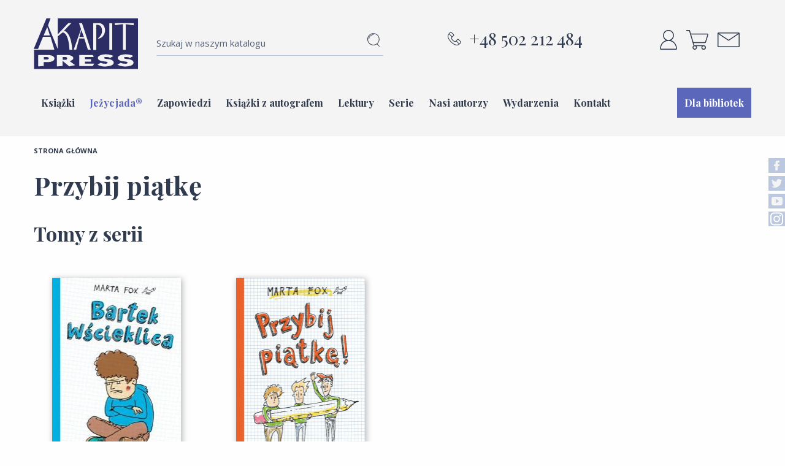

--- FILE ---
content_type: text/html; charset=utf-8
request_url: https://www.akapit-press.pl/20__przybij-piatke
body_size: 37408
content:
<!doctype html>
<html lang="pl-PL">

  <head>
    
      <meta charset="utf-8">
<meta http-equiv="x-ua-compatible" content="ie=edge">


  <title>Seria Książek Przybij Piątke | Wydawnictwo Akapit Press</title>
  <meta name="description" content="Seria &quot;Przybij Piątke&quot; autorstwa znanej i cenionej Marty Fox ➤ Opowiadająca o przygodach i marzeniach grupy przyjaciół z drugiej klasy ➤ Przeczytaj!">
  <meta name="keywords" content="">
  


            <link rel="canonical" href="https://www.akapit-press.pl/20__przybij-piatke">
      



<meta name="viewport" content="width=device-width, initial-scale=1">
<link rel="apple-touch-icon" sizes="180x180" href="/apple-touch-icon.png">
<link rel="icon" type="image/png" href="/favicon-32x32.png" sizes="32x32">
<link rel="icon" type="image/png" href="/favicon-16x16.png" sizes="16x16">
<link rel="manifest" href="/manifest.json">
<link rel="mask-icon" href="/safari-pinned-tab.svg" color="#5bbad5">
<meta name="theme-color" content="#ffffff">
<meta name="google-site-verification" content="ab5oGiMEu5xkduoXj8x9nYQBR6BMg0j3bRB2j2GQBXw" />

<link rel='preconnect' href='//fonts.gstatic.com' />
<link rel='preconnect' href='//fonts.googleapis.com' />
<link href="https://fonts.googleapis.com/css?family=Playfair+Display:400,400i,700,700i&amp;subset=latin-ext&display=swap" rel="stylesheet">
<link href="https://fonts.googleapis.com/css?family=Open+Sans:400,400i,700,700i&amp;subset=latin-ext&display=swap" rel="stylesheet">

<link rel="preload" href="/themes/akapitpress/assets/css/abovethefold.css?i=1" as="style">
<link rel="stylesheet" href="/themes/akapitpress/assets/css/abovethefold.css?i=1" type="text/css" media="all">


    <link rel="stylesheet" href="https://www.akapit-press.pl/themes/akapitpress/assets/css/theme.css" type="text/css" media="all">
  <link rel="stylesheet" href="https://www.akapit-press.pl/modules/blockreassurance/views/dist/front.css" type="text/css" media="all">
  <link rel="stylesheet" href="https://www.akapit-press.pl/modules/prestacafenewpayu//views/css/front.css" type="text/css" media="all">
  <link rel="stylesheet" href="https://www.akapit-press.pl/modules/myprestacomments/myprestacomments.css" type="text/css" media="all">
  <link rel="stylesheet" href="https://www.akapit-press.pl/modules/myprestacomments/myprestacomments32.css" type="text/css" media="all">
  <link rel="stylesheet" href="https://www.akapit-press.pl/js/jquery/ui/themes/base/minified/jquery-ui.min.css" type="text/css" media="all">
  <link rel="stylesheet" href="https://www.akapit-press.pl/js/jquery/ui/themes/base/minified/jquery.ui.theme.min.css" type="text/css" media="all">
  <link rel="stylesheet" href="https://www.akapit-press.pl/js/jquery/plugins/fancybox/jquery.fancybox.css" type="text/css" media="all">
  <link rel="stylesheet" href="https://www.akapit-press.pl/modules/ps_imageslider/css/homeslider.css" type="text/css" media="all">
  <link rel="stylesheet" href="https://www.akapit-press.pl/modules/akapit_popup/css/akapit-popup.css" type="text/css" media="all">
  <link rel="stylesheet" href="https://www.akapit-press.pl/modules/xipblog/css/xipblog.css" type="text/css" media="all">
  <link rel="stylesheet" href="https://www.akapit-press.pl/themes/akapitpress/assets/css/custom.css" type="text/css" media="all">




  

  <script type="text/javascript">
        var prestashop = {"cart":{"products":[],"totals":{"total":{"type":"total","label":"Razem","amount":0,"value":"0,00\u00a0z\u0142"},"total_including_tax":{"type":"total","label":"Suma (brutto)","amount":0,"value":"0,00\u00a0z\u0142"},"total_excluding_tax":{"type":"total","label":"Suma (netto)","amount":0,"value":"0,00\u00a0z\u0142"}},"subtotals":{"products":{"type":"products","label":"Produkty","amount":0,"value":"0,00\u00a0z\u0142"},"discounts":null,"shipping":{"type":"shipping","label":"Wysy\u0142ka","amount":0,"value":"Za darmo!"},"tax":null},"products_count":0,"summary_string":"0 sztuk","vouchers":{"allowed":1,"added":[]},"discounts":[],"minimalPurchase":0,"minimalPurchaseRequired":""},"currency":{"name":"z\u0142oty polski","iso_code":"PLN","iso_code_num":"985","sign":"z\u0142"},"customer":{"lastname":null,"firstname":null,"email":null,"birthday":null,"newsletter":null,"newsletter_date_add":null,"optin":null,"website":null,"company":null,"siret":null,"ape":null,"is_logged":false,"gender":{"type":null,"name":null},"addresses":[]},"language":{"name":"Polski (Polish)","iso_code":"pl","locale":"pl-PL","language_code":"pl","is_rtl":"0","date_format_lite":"d-m-Y","date_format_full":"d-m-Y H:i:s","id":1},"page":{"title":"","canonical":null,"meta":{"title":"Seria Ksi\u0105\u017cek Przybij Pi\u0105tke | Wydawnictwo Akapit Press","description":"Seria \"Przybij Pi\u0105tke\" autorstwa znanej i cenionej Marty Fox \u27a4 Opowiadaj\u0105ca o przygodach i marzeniach grupy przyjaci\u00f3\u0142 z drugiej klasy \u27a4 Przeczytaj!","keywords":"","robots":"index"},"page_name":"supplier","body_classes":{"lang-pl":true,"lang-rtl":false,"country-PL":true,"currency-PLN":true,"layout-full-width":true,"page-supplier":true,"tax-display-enabled":true},"admin_notifications":[]},"shop":{"name":"Akapit Press ","logo":"\/img\/test-logo-1483353724.jpg","stores_icon":"\/img\/logo_stores.png","favicon":"\/img\/favicon.ico"},"urls":{"base_url":"https:\/\/www.akapit-press.pl\/","current_url":"https:\/\/www.akapit-press.pl\/20__przybij-piatke","shop_domain_url":"https:\/\/www.akapit-press.pl","img_ps_url":"https:\/\/www.akapit-press.pl\/img\/","img_cat_url":"https:\/\/www.akapit-press.pl\/img\/c\/","img_lang_url":"https:\/\/www.akapit-press.pl\/img\/l\/","img_prod_url":"https:\/\/www.akapit-press.pl\/img\/p\/","img_manu_url":"https:\/\/www.akapit-press.pl\/img\/m\/","img_sup_url":"https:\/\/www.akapit-press.pl\/img\/su\/","img_ship_url":"https:\/\/www.akapit-press.pl\/img\/s\/","img_store_url":"https:\/\/www.akapit-press.pl\/img\/st\/","img_col_url":"https:\/\/www.akapit-press.pl\/img\/co\/","img_url":"https:\/\/www.akapit-press.pl\/themes\/akapitpress\/assets\/img\/","css_url":"https:\/\/www.akapit-press.pl\/themes\/akapitpress\/assets\/css\/","js_url":"https:\/\/www.akapit-press.pl\/themes\/akapitpress\/assets\/js\/","pic_url":"https:\/\/www.akapit-press.pl\/upload\/","pages":{"address":"https:\/\/www.akapit-press.pl\/adres","addresses":"https:\/\/www.akapit-press.pl\/adresy","authentication":"https:\/\/www.akapit-press.pl\/logowanie","cart":"https:\/\/www.akapit-press.pl\/koszyk","category":"https:\/\/www.akapit-press.pl\/index.php?controller=category","cms":"https:\/\/www.akapit-press.pl\/index.php?controller=cms","contact":"https:\/\/www.akapit-press.pl\/kontakt","discount":"https:\/\/www.akapit-press.pl\/rabaty","guest_tracking":"https:\/\/www.akapit-press.pl\/sledzenie-zamowienia-gosc","history":"https:\/\/www.akapit-press.pl\/historia-zamowien","identity":"https:\/\/www.akapit-press.pl\/dane-osobiste","index":"https:\/\/www.akapit-press.pl\/","my_account":"https:\/\/www.akapit-press.pl\/moje-konto","order_confirmation":"https:\/\/www.akapit-press.pl\/potwierdzenie-zamowienia","order_detail":"https:\/\/www.akapit-press.pl\/index.php?controller=order-detail","order_follow":"https:\/\/www.akapit-press.pl\/sledzenie-zamowienia","order":"https:\/\/www.akapit-press.pl\/zamowienie","order_return":"https:\/\/www.akapit-press.pl\/index.php?controller=order-return","order_slip":"https:\/\/www.akapit-press.pl\/pokwitowania","pagenotfound":"https:\/\/www.akapit-press.pl\/nie-znaleziono-strony","password":"https:\/\/www.akapit-press.pl\/odzyskiwanie-hasla","pdf_invoice":"https:\/\/www.akapit-press.pl\/index.php?controller=pdf-invoice","pdf_order_return":"https:\/\/www.akapit-press.pl\/index.php?controller=pdf-order-return","pdf_order_slip":"https:\/\/www.akapit-press.pl\/index.php?controller=pdf-order-slip","prices_drop":"https:\/\/www.akapit-press.pl\/promocje","product":"https:\/\/www.akapit-press.pl\/index.php?controller=product","search":"https:\/\/www.akapit-press.pl\/szukaj","sitemap":"https:\/\/www.akapit-press.pl\/mapa-strony","stores":"https:\/\/www.akapit-press.pl\/sklepy","supplier":"https:\/\/www.akapit-press.pl\/serie","register":"https:\/\/www.akapit-press.pl\/logowanie?create_account=1","order_login":"https:\/\/www.akapit-press.pl\/zamowienie?login=1"},"alternative_langs":{"pl":"https:\/\/www.akapit-press.pl\/20__przybij-piatke"},"theme_assets":"\/themes\/akapitpress\/assets\/","actions":{"logout":"https:\/\/www.akapit-press.pl\/?mylogout="},"no_picture_image":{"bySize":{"cart_default":{"url":"https:\/\/www.akapit-press.pl\/img\/p\/pl-default-cart_default.jpg","width":80,"height":80},"small_default":{"url":"https:\/\/www.akapit-press.pl\/img\/p\/pl-default-small_default.jpg","width":125,"height":125},"home_default":{"url":"https:\/\/www.akapit-press.pl\/img\/p\/pl-default-home_default.jpg","width":210,"height":294},"medium_default":{"url":"https:\/\/www.akapit-press.pl\/img\/p\/pl-default-medium_default.jpg","width":340,"height":472},"large_default":{"url":"https:\/\/www.akapit-press.pl\/img\/p\/pl-default-large_default.jpg","width":500,"height":500},"modal_cart":{"url":"https:\/\/www.akapit-press.pl\/img\/p\/pl-default-modal_cart.jpg","width":960,"height":350}},"small":{"url":"https:\/\/www.akapit-press.pl\/img\/p\/pl-default-cart_default.jpg","width":80,"height":80},"medium":{"url":"https:\/\/www.akapit-press.pl\/img\/p\/pl-default-medium_default.jpg","width":340,"height":472},"large":{"url":"https:\/\/www.akapit-press.pl\/img\/p\/pl-default-modal_cart.jpg","width":960,"height":350},"legend":""}},"configuration":{"display_taxes_label":true,"is_catalog":false,"show_prices":true,"opt_in":{"partner":true},"quantity_discount":{"type":"discount","label":"Rabat"},"voucher_enabled":1,"return_enabled":0},"field_required":[],"breadcrumb":{"links":[{"title":"Strona g\u0142\u00f3wna","url":"https:\/\/www.akapit-press.pl\/"}],"count":1},"link":{"protocol_link":"https:\/\/","protocol_content":"https:\/\/"},"time":1769520602,"static_token":"4cd502f9209344b676a51af13d11db4a","token":"1cd823a1e55354fdf41a3f94316a4a19"};
        var psr_icon_color = "#F19D76";
        var xip_base_dir = "https:\/\/www.akapit-press.pl\/";
      </script>






  

<!-- Facebook Shop Pro - /PS header -->



    <!-- Google Tag Manager -->
<script>(function(w,d,s,l,i){w[l]=w[l]||[];w[l].push({'gtm.start':
new Date().getTime(),event:'gtm.js'});var f=d.getElementsByTagName(s)[0],
j=d.createElement(s),dl=l!='dataLayer'?'&l='+l:'';j.async=true;j.src=
'https://www.googletagmanager.com/gtm.js?id='+i+dl;f.parentNode.insertBefore(j,f);
})(window,document,'script','dataLayer','GTM-PW9BRHL');</script>
<!-- End Google Tag Manager -->


<script
  src="https://code.jquery.com/jquery-3.4.1.js"
  integrity="sha256-WpOohJOqMqqyKL9FccASB9O0KwACQJpFTUBLTYOVvVU="
  crossorigin="anonymous"></script>
<!-- READMORE -->
<script>
$(function(){
    $('.art').append('<div class="readmore">Więcej...</div>');
    var wys = $('#category-description').height();
    $('.art #category-description').css('height', '175px');
    $('.readmore').click(function(){
	    if($( ".readmore" ).hasClass( "readless" )!=true)
	    {
			$('#category-description').animate({height: wys}, 1000);
			$(this).addClass('readless');
			$(this).text('Ukryj...');
	    }else{
			$('#category-description').animate({height: '175px'}, 1000);
			$(this).removeClass('readless');
			$(this).text('Więcej...');
	    }
    });
});
</script>

<style type="text/css">
    .menu ul li a {
        padding:12px;
    }
</style>
    
  </head>

  <body id="supplier" class="lang-pl country-pl currency-pln layout-full-width page-supplier tax-display-enabled">
  <!-- Google Tag Manager (noscript) -->
  <noscript><iframe src="https://www.googletagmanager.com/ns.html?id=GTM-PW9BRHL"
                    height="0" width="0" style="display:none;visibility:hidden"></iframe></noscript>
  <!-- End Google Tag Manager (noscript) -->

    

    <header id="header">
      
        
<!-- Google Tag Manager (noscript) -->
<noscript><iframe src="https://www.googletagmanager.com/ns.html?id=GTM-PW9BRHL"
height="0" width="0" style="display:none;visibility:hidden"></iframe></noscript>
<!-- End Google Tag Manager (noscript) -->


<div class="row">
    <div class="column large-2 medium-2 small-4">
        
            <a class="logo" href="https://www.akapit-press.pl/" title="Akapit Press ">
                                <img src="https://www.akapit-press.pl/themes/akapitpress/assets/img/logo.svg" alt="Akapit Press " width="170" height="83" />

            </a>
        
    </div>
    <div class="column large-4 medium-4 hide-for-small-only hd-pad search-col">
        <!-- Block search module TOP -->
<div id="search_widget" class="search-widget" data-search-controller-url="//www.akapit-press.pl/szukaj">
    <form method="get" action="//www.akapit-press.pl/szukaj">
        <input type="hidden" name="controller" value="search">
        <input type="text" name="s" value="" class="search-input" placeholder="Szukaj w naszym katalogu">
        <button type="submit" class="hide-for-small-only">
            <i class="material-icons search"></i>
        </button>
        <div class="m-sub show-for-small-only m">
            <button type="submit" class=" button sign-in-button">
                Szukaj
            </button>
        </div>


    </form>
</div>
<!-- /Block search module TOP -->

    </div>
    <div class="column large-4 medium-3 topPhone-col hide-for-small-only text-center hd-pad">
        <a href="tel:+48502212484" class="call-link">
            +48 502 212 484
        </a>
    </div>
    <div class="column large-2 medium-3 small-8 hd-pad user-col">
        <ul class="user-nav">
            <li class="show-for-small-only">
                <a href="#" class="search-link" data-toggle="search-dropdown"></a>
                <div class="dropdown-pane bottom float-left left hd-dropdown search-dorpodown" id="search-dropdown" data-dropdown data-hover="true" data-hover-pane="true" data-v-offset="10">
                <!-- Block search module TOP -->
<div id="search_widget" class="search-widget" data-search-controller-url="//www.akapit-press.pl/szukaj">
    <form method="get" action="//www.akapit-press.pl/szukaj">
        <input type="hidden" name="controller" value="search">
        <input type="text" name="s" value="" class="search-input" placeholder="Szukaj w naszym katalogu">
        <button type="submit" class="hide-for-small-only">
            <i class="material-icons search"></i>
        </button>
        <div class="m-sub show-for-small-only m">
            <button type="submit" class=" button sign-in-button">
                Szukaj
            </button>
        </div>


    </form>
</div>
<!-- /Block search module TOP -->

                </div>
            </li>
            <li><div class="signin-wrapper" data-toggle="customer-dropdown">
    <a href="#" class="account-link"></a>
    <div class="dropdown-pane bottom float-left left hd-dropdown account-dorpodown" id="customer-dropdown" data-dropdown data-hover="true" data-hover-pane="true" data-v-offset="10">
        <div class="user-info clearfix">
                                            <form id="login-form" action="https://www.akapit-press.pl/logowanie?back=my-account" class="validate-form" method="post">

                    <section class="form-fields">

                        <input type="hidden" name="back" value="my-account">


                        <label class="required">
                                                        <input name="email" type="email" value="" class="text email" required="" placeholder="Adres e-mail">
                        </label>


                        <label class="required">
                                                       <input name="password" type="password" value="" class="text password"  required="" placeholder="Hasło">
                        </label>



                    </section>

                    <footer class="form-footer clearfix">
                        <input type="hidden" name="submitLogin" value="1">

                        <button data-link-action="sign-in" class="button sign-in-button" type="submit">Zaloguj się</button>
                        <a href="https://www.akapit-press.pl/logowanie?create_account=1" class="button register-button">Załóż konto</a>
                    </footer>
                    <p class="lost_password">
                        <a href="https://www.akapit-press.pl/odzyskiwanie-hasla" rel="nofollow">
                            Nie pamiętam hasła
                        </a>
                    </p>
                </form>

                    </div>
    </div>
</div>


</li>
            <li id="_desktop_cart"><div class="cart-wrapper blockcart cart-preview inactive"
     data-refresh-url="//www.akapit-press.pl/module/ps_shoppingcart/ajax" data-toggle="cart-dropdown" xmlns="http://www.w3.org/1999/html">
    <a href="#" rel="nofollow" class="cart-link"></a>


    <div class="dropdown-pane bottom float-left hd-dropdown" id="cart-dropdown" data-dropdown data-hover="true" data-hover-pane="true" data-v-offset="10">
                    <p class="empty-msg">Koszyk jest pusty !</p>
                    </div>
</div>


</li>
            <li class="hide-for-small-only"><a href="https://www.akapit-press.pl/kontakt" class="contact-link"></a></li>
            <li class="ham-menu-itm">
                <div class="hamburger-nav">
                    <span></span>
                    <span></span>
                    <span></span>
                    <span></span>
                </div>
            </li>
        </ul>
    </div>
</div>
<div class="row nav-row">
    <div class="column large-12 small-12">
        
<div class="menu">
    
  <ul data-depth="0" class="clearfix"><li class="category    "><a href="https://www.akapit-press.pl/18-ksiazki" >Książki</a>          </li><li class="supplier highlight   "><a href="https://www.akapit-press.pl/1__jezycjada" >Jeżycjada®</a>          </li><li class="category    "><a href="https://www.akapit-press.pl/23-zapowiedzi" >Zapowiedzi</a>          </li><li class="category    "><a href="https://www.akapit-press.pl/27-ksiazki-z-autografem" >Książki z autografem</a>          </li><li class="category    "><a href="https://www.akapit-press.pl/20-lektury" >Lektury</a>          </li><li class="suppliers    "><a href="https://www.akapit-press.pl/serie" >Serie</a>          </li><li class="manufacturers    "><a href="https://www.akapit-press.pl/nasi-autorzy" >Nasi autorzy</a>          </li><li class="link     events"><a href="https://www.akapit-press.pl/wydarzenia" >Wydarzenia</a>          </li><li class="link    contact-item "><a href="https://www.akapit-press.pl/kontakt" >Kontakt</a>          </li><li class="cms-page    "><a href="https://www.akapit-press.pl/content/dla-bibliotek-6" >Dla bibliotek</a>          </li></ul>
</div>

<script type="text/javascript">
    let categoryNav = document.querySelector("li.category:first-of-type");
    let navUl = document.createElement("ul");
    navUl.className = "header__nested-ul"

    let navBlocks = [["//www.akapit-press.pl/12-dla-dzieci", "Książki dla Dzieci"], ["//www.akapit-press.pl/13-ksiazki-dla-mlodziezy", "Książki dla Młodzieży"], ["//www.akapit-press.pl/14-dla-doroslych", "Książki dla Dorosłych"]];

    for (var navBlock of navBlocks) {
        let navLi = document.createElement("li");
        let navA = document.createElement('a');
        navA.href = navBlock[0];
        navA.innerText = navBlock[1];
        navLi.appendChild(navA);
        navA.className = "header__nested-a";
        navLi.className = "header__nested-li";
        navUl.appendChild(navLi);
    }
    categoryNav.appendChild(navUl);

</script>

    </div>
</div>
      
    </header>

    
      <aside id="notifications">

  
  
  
  
</aside>
    

    <div id="wrapper">
      
        <div class="row">
    <div class="column large-12 small-12">
        <nav data-depth="1" class="breadcrumbs">
            <ul itemscope itemtype="http://schema.org/BreadcrumbList">
                                    <li itemprop="itemListElement" itemscope itemtype="http://schema.org/ListItem">
                                                    <span itemprop="name">Strona główna</span>
                        
                        <meta itemprop="position" content="1">


                    </li>
                            </ul>
        </nav>
    </div>



</div>

      
        <div class="row">
            



            
  <div id="content-wrapper" class="column large-12 small-12">
    

  <section id="main">

    
    <div class="row">
        <div class="column large-12 small-12">
            <h1>Przybij piątkę</h1>
            
        </div>
    </div>
<div class="suplier-content row">
    <div class="column large-8 small-12  sup-description">
        
    </div>

    <div class="column large-4 small-12  legal-info">
            </div>

</div>

    <section class="product-accessories suplier-products">
        <h3>
            Tomy z serii
                    </h3>
    </section>



    <section id="products">
      

       


        
          <div id="js-product-list">
  <div class="row small-up-1 medium-up-3 large-up-4 p-list-row">
          
        <div class="column large-3 medium-4 small-12    filter-product">
    <article class="product-miniature  has-price" data-id-product="292" data-id-product-attribute="0">
        
                            <div class="product-price-and-shipping clearfix">
                    
                    

                    <span class="price float-right">16,90 zł</span>

                    

                    
                </div>
                        
        
            <div class="thumbnail-wrapper">

                <a href="https://www.akapit-press.pl/ksiazki/bartek-wscieklica-292.html" class="thumbnail product-thumbnail">
                                        <img  width="210" height="294"                            src = "https://www.akapit-press.pl/538-home_default/bartek-wscieklica.jpg"
                            alt = "Bartek Wścieklica"
                            data-full-size-image-url = "https://www.akapit-press.pl/538-modal_cart/bartek-wscieklica.jpg"
                            >
                </a>
            </div>

        

       
    
            <center><span class="h2 product-title"><a href="https://www.akapit-press.pl/ksiazki/bartek-wscieklica-292.html">Bartek Wścieklica</a></span></center>
        
                
            <div class="product-list-actions">
                <a href="https://www.akapit-press.pl/ksiazki/bartek-wscieklica-292.html" class="prod-link button show-for-small-only">
                    Zobacz<br />szczegóły
                </a>
                                
            </div>
        
        
        
        <ul class="product-flags clearfix">
                    
                    
                    
                    
                    
                    
                    
                    
                </ul>
        


                                
        

       
        <div class="comments_note">
    </div>

    </article>
</div>

      
          
        <div class="column large-3 medium-4 small-12    filter-product">
    <article class="product-miniature  has-price" data-id-product="62" data-id-product-attribute="0">
        
                            <div class="product-price-and-shipping clearfix">
                    
                    

                    <span class="price float-right">12,00 zł</span>

                    

                    
                </div>
                        
        
            <div class="thumbnail-wrapper">

                <a href="https://www.akapit-press.pl/dla-dzieci/przybij-piatke-62.html" class="thumbnail product-thumbnail">
                                        <img  width="210" height="294"                            src = "https://www.akapit-press.pl/474-home_default/przybij-piatke.jpg"
                            alt = "Przybij piątkę"
                            data-full-size-image-url = "https://www.akapit-press.pl/474-modal_cart/przybij-piatke.jpg"
                            >
                </a>
            </div>

        

       
    
            <center><span class="h2 product-title"><a href="https://www.akapit-press.pl/dla-dzieci/przybij-piatke-62.html">Przybij piątkę!</a></span></center>
        
                
            <div class="product-list-actions">
                <a href="https://www.akapit-press.pl/dla-dzieci/przybij-piatke-62.html" class="prod-link button show-for-small-only">
                    Zobacz<br />szczegóły
                </a>
                                
            </div>
        
        
        
        <ul class="product-flags clearfix">
                    
                    
                    
                    
                    
                </ul>
        


                                
        

       
        <div class="comments_note">
    </div>

    </article>
</div>

      
      </div>

  
    <nav class="pagination text-center">
    <ul>
          <li >
                  <a
            rel="prev"             href="https://www.akapit-press.pl/20__przybij-piatke"            class="disabled js-search-link"
          >
                          Poprzedni
                      </a>
              </li>
          <li  class="current" >
                  <a
                         href="https://www.akapit-press.pl/20__przybij-piatke"            class="disabled js-search-link"
          >
                          1
                      </a>
              </li>
          <li >
                  <a
                         href="https://www.akapit-press.pl/20__przybij-piatke"            class="disabled js-search-link"
          >
                          Następny
                      </a>
              </li>
      </ul>
</nav>  

  </div>
        

        <div id="js-product-list-bottom">
          
            <div id="js-product-list-bottom"></div>
          
        </div>

          </section>

  </section>
  <div class="description__long">
      </div>

  </div>


            
        </div>


    </div>

    <footer id="footer">
      
        <div class="row">
    <div class="column large-4 small-12">
    <div class="footer-block links-block">
    <h3 class="text-uppercase block-contact-title">Na skróty</h3>
    <ul>
     <li><a href="https://www.akapit-press.pl/18-ksiazki">Książki dla dzieci i młodzieży</a></li>
     <li><a href="https://www.akapit-press.pl/1__jezycjada">Jeżycjada</a></li>
     <li><a href="https://www.akapit-press.pl/serie">Serie Wydawnicze</a></li>
     <li><a href="https://www.akapit-press.pl/nasi-autorzy">Nasi Autorzy</a></li>
     <li><a href="https://www.akapit-press.pl/kontakt">Kontakt</a></li>
     </ul>
    </div>
    </div>
    
<div class="column large-5 small-12">
    <div class="subcscribe-block footer-block">
        <h3>Newsletter</h3>
        <form action="https://www.akapit-press.pl/#footer" method="post">
                <div class="input-group">


                        <input
                                name="email"
                                type="text"
                                value=""
                                class="subscribe-input input-group-field"
                                placeholder="Podaj swój adres email"
                                >
                    <div class="input-group-button">
                    <input
                            class="button subscribe-btn"
                            name="submitNewsletter"
                            type="submit"
                            value=" Zapisz mnie"
                            >
                    </div>
                    <input type="hidden" name="action" value="0">

                    <div class="clearfix"></div>
                </div>
                <div class="col-xs-12">
                                                       </div>
        </form>
    </div>
    <div class="social-ft-links">
        <div class="row collapse">
            <div class="column large-4 small-12 social-col">
                <ul>
                    <li class="fb-link"><a href="https://www.facebook.com/pages/Wydawnictwo-Akapit-Press/251447111566912?fref=ts" target="_blank"></a></li>
                    <li class="tw-link"><a href="https://twitter.com/AkapitPress" target="_blank"></a></li>
                    <li class="yt-link"><a href="https://www.youtube.com/channel/UCfGUJPyNJ3IqCZaMQAx8s_g" target="_blank"></a></li>
                    <li class="ig-link"><a href="https://www.instagram.com/akapitpress/" target="_blank"></a></li>
                </ul>
            </div>
            <div class="column large-8 small-12 pdf-col">
                <a href="https://www.akapit-press.pl/modules/akapit_catalog/pdf/Katalog_www.pdf" class="catalog-bt button green" target="_blank">Pobierz katalog</a>


            </div>
        </div>

    </div>
</div>
<div class="column large-2 small-12 large-offset-2">
  <div class="links-block footer-block">
      <div class="wrapper">
      <h3 class="h3 hidden-sm-down">Informacje</h3>
      
      <ul id="footer_sub_menu_86532" class="collapse">
                  <li>
            <a
                id="link-cms-page-1-2"
                class="cms-page-link"
                href="https://www.akapit-press.pl/content/platnosci-i-dostawa-1"
                title="Płatność i dostawa">
              Płatność i dostawa
            </a>
          </li>
                  <li>
            <a
                id="link-cms-page-2-2"
                class="cms-page-link"
                href="https://www.akapit-press.pl/content/gdzie-kupic-2"
                title="Gdzie kupić">
              Gdzie kupić
            </a>
          </li>
                  <li>
            <a
                id="link-cms-page-3-2"
                class="cms-page-link"
                href="https://www.akapit-press.pl/content/regulamin-3"
                title="Regulamin sklepu internetowego Akapit Press.Warunki korzystania ze sklepu oraz informacje o realizacji zamówień. Przeczytaj!">
              Regulamin | Wydawnictwo Akapit Press
            </a>
          </li>
                  <li>
            <a
                id="link-cms-page-4-2"
                class="cms-page-link"
                href="https://www.akapit-press.pl/content/o-wydawnictwie-4"
                title="O wydawnictwie">
              O wydawnictwie
            </a>
          </li>
                  <li>
            <a
                id="link-static-page-contact-2"
                class="cms-page-link"
                href="https://www.akapit-press.pl/kontakt"
                title="Kontakt ➤ Napisz do nas ➤ Zadwoń udzielimy wszekich niezbędnych informacji!">
              Kontakt |Akapit Press
            </a>
          </li>
              </ul>
    </div>
      <div class="wrapper">
      <h3 class="h3 hidden-sm-down"></h3>
      
      <ul id="footer_sub_menu_82910" class="collapse">
                  <li>
            <a
                id="link-product-page-prices-drop-3"
                class="cms-page-link"
                href="https://www.akapit-press.pl/promocje"
                title="Produkty w promocji">
              Promocje
            </a>
          </li>
              </ul>
    </div>
      <div class="wrapper">
      <h3 class="h3 hidden-sm-down"></h3>
      
      <ul id="footer_sub_menu_54743" class="collapse">
                  <li>
            <a
                id="link-cms-page-1-4"
                class="cms-page-link"
                href="https://www.akapit-press.pl/content/platnosci-i-dostawa-1"
                title="Płatność i dostawa">
              Płatność i dostawa
            </a>
          </li>
                  <li>
            <a
                id="link-static-page-contact-4"
                class="cms-page-link"
                href="https://www.akapit-press.pl/kontakt"
                title="Kontakt ➤ Napisz do nas ➤ Zadwoń udzielimy wszekich niezbędnych informacji!">
              Kontakt |Akapit Press
            </a>
          </li>
              </ul>
    </div>
      <div class="wrapper">
      <h3 class="h3 hidden-sm-down"></h3>
      
      <ul id="footer_sub_menu_4094" class="collapse">
                  <li>
            <a
                id="link-cms-page-1-5"
                class="cms-page-link"
                href="https://www.akapit-press.pl/content/platnosci-i-dostawa-1"
                title="Płatność i dostawa">
              Płatność i dostawa
            </a>
          </li>
              </ul>
    </div>
         </div>
</div>
<div class="block-contact column large-3 small-12 links wrapper">
  <div class="footer-block links-block">
    <h3 class="text-uppercase block-contact-title">Skontaktuj się</h3>
           <ul>
          <li>Akapit Press </li>
          <li>ul. Beczkowa 30/3</li>
          <li>93-487 Łódź</li>
                    <li>               <a href="tel:+48502212484"><span>+48 502 212 484</span></a></li>
                                  <li>                   <a href="tel:+48500084511"><span>+48 500 084 511</span></a></li>
                              <li>
              <a href="mailto:redakcja@akapit-press.com.pl">redakcja@akapit-press.com.pl</a>
                                      </li>

      </ul>





  </div>

</div>

    
</div>
<div class="shop-modal reveal" data-reveal data-animation-in="slide-in-down"></div>
<a href="#" class="button  light-violet show-for-small-only float-right top-btn">
    <svg xmlns="http://www.w3.org/2000/svg" width="17" height="10.13" viewBox="0 0 17 10.13">
        <metadata><?xpacket begin="﻿" id="W5M0MpCehiHzreSzNTczkc9d"?>            <x:xmpmeta xmlns:x="adobe:ns:meta/" x:xmptk="Adobe XMP Core 5.6-c138 79.159824, 2016/09/14-01:09:01        ">
                <rdf:RDF xmlns:rdf="http://www.w3.org/1999/02/22-rdf-syntax-ns#">
                    <rdf:Description rdf:about=""/>
                </rdf:RDF>
            </x:xmpmeta>

            <?xpacket end="w"?></metadata>
        <defs>
            <style>
                .cls-1 {
                    fill: #fff;
                    fill-rule: evenodd;
                }
            </style>
        </defs>
        <path id="close" class="cls-1" d="M408,1936.6l-1.621,1.62-6.882-6.88-6.882,6.88L391,1936.6l8.5-8.51Z" transform="translate(-391 -1928.09)"/>
    </svg>

</a>
<div class="fixed-social-block">
    <ul>
        <li class="fb-link"><a href="https://www.facebook.com/pages/Wydawnictwo-Akapit-Press/251447111566912?fref=ts" target="_blank" rel="nofollow noopener noreferrer"></a></li>
        <li class="tw-link"><a href="https://twitter.com/AkapitPress" target="_blank" rel="nofollow noopener noreferrer"></a></li>
        <li class="yt-link"><a href="https://www.youtube.com/channel/UCfGUJPyNJ3IqCZaMQAx8s_g" target="_blank" rel="nofollow noopener noreferrer"></a></li>
        <li class="ig-link"><a href="https://www.instagram.com/akapitpress/" target="_blank" rel="nofollow noopener noreferrer"></a></li>
    </ul>
</div>




      
    </footer>

    
        <script type="text/javascript" src="https://www.akapit-press.pl/themes/core.js" ></script>
  <script type="text/javascript" src="https://www.akapit-press.pl/themes/akapitpress/assets/js/theme.js" ></script>
  <script type="text/javascript" src="https://www.akapit-press.pl/modules/blockreassurance/views/dist/front.js" ></script>
  <script type="text/javascript" src="https://www.akapit-press.pl/modules/prestacafenewpayu//views/js/front.js" ></script>
  <script type="text/javascript" src="https://www.akapit-press.pl/modules/myprestacomments/js/jquery.rating.pack.js" ></script>
  <script type="text/javascript" src="https://www.akapit-press.pl/modules/myprestacomments/js/jquery.textareaCounter.plugin.js" ></script>
  <script type="text/javascript" src="https://www.akapit-press.pl/modules/myprestacomments/js/myprestacomments.js" ></script>
  <script type="text/javascript" src="https://www.akapit-press.pl/js/jquery/ui/jquery-ui.min.js" ></script>
  <script type="text/javascript" src="https://www.akapit-press.pl/js/jquery/plugins/fancybox/jquery.fancybox.js" ></script>
  <script type="text/javascript" src="https://www.akapit-press.pl/modules/ps_imageslider/js/responsiveslides.min.js" ></script>
  <script type="text/javascript" src="https://www.akapit-press.pl/themes/akapitpress/modules/ps_imageslider/js/homeslider.js" ></script>
  <script type="text/javascript" src="https://www.akapit-press.pl/themes/akapitpress/modules/ps_searchbar/ps_searchbar.js" ></script>
  <script type="text/javascript" src="https://www.akapit-press.pl/themes/akapitpress/modules/ps_shoppingcart/ps_shoppingcart.js" ></script>
  <script type="text/javascript" src="https://www.akapit-press.pl/modules/akapit_popup/js/jscookie.js" ></script>
  <script type="text/javascript" src="https://www.akapit-press.pl/modules/akapit_popup/js/akapit-popup.js" ></script>
  <script type="text/javascript" src="https://www.akapit-press.pl/modules/xipblog/js/xipblog.js" ></script>
  <script type="text/javascript" src="https://www.akapit-press.pl/modules/xipblog/js/validator.min.js" ></script>
  <script type="text/javascript" src="https://www.akapit-press.pl/themes/akapitpress/assets/js/custom.js" ></script>





    

    

  </body>

</html>

--- FILE ---
content_type: text/css
request_url: https://www.akapit-press.pl/themes/akapitpress/assets/css/theme.css
body_size: 139071
content:
@charset "UTF-8";
/**
 * Foundation for Sites by ZURB
 * Version 6.3.0
 * foundation.zurb.com
 * Licensed under MIT Open Source
 */
.datepicker {
  display: none;
  position: absolute;
  padding: 4px;
  margin-top: 1px;
  direction: ltr; }
  .datepicker.dropdown-menu {
    position: absolute;
    top: 100%;
    left: 0;
    z-index: 1000;
    float: left;
    display: none;
    min-width: 160px;
    list-style: none;
    background-color: #fff;
    border: 1px solid rgba(0, 0, 0, 0.2);
    -webkit-border-radius: 5px;
    -moz-border-radius: 5px;
    border-radius: 5px;
    -webkit-box-shadow: 0 5px 10px rgba(0, 0, 0, 0.2);
    -moz-box-shadow: 0 5px 10px rgba(0, 0, 0, 0.2);
    box-shadow: 0 5px 10px rgba(0, 0, 0, 0.2);
    -webkit-background-clip: padding-box;
    -moz-background-clip: padding;
    background-clip: padding-box;
    *border-right-width: 2px;
    *border-bottom-width: 2px;
    color: #333;
    font-size: 13px;
    line-height: 18px; }
    .datepicker.dropdown-menu th {
      padding: 4px 5px; }
    .datepicker.dropdown-menu td {
      padding: 4px 5px; }
  .datepicker table {
    border: 0;
    margin: 0;
    width: auto; }
    .datepicker table tr td span {
      display: block;
      width: 23%;
      height: 54px;
      line-height: 54px;
      float: left;
      margin: 1%;
      cursor: pointer; }
  .datepicker td {
    text-align: center;
    width: 20px;
    height: 20px;
    border: 0;
    font-size: 12px;
    padding: 4px 8px;
    background: #fff;
    cursor: pointer; }
    .datepicker td.active.day, .datepicker td.active.year {
      background: #2ba6cb; }
    .datepicker td.old, .datepicker td.new {
      color: #999; }
    .datepicker td span.active {
      background: #2ba6cb; }
    .datepicker td.day.disabled {
      color: #eee; }
    .datepicker td span.month.disabled, .datepicker td span.year.disabled {
      color: #eee; }
  .datepicker th {
    text-align: center;
    width: 20px;
    height: 20px;
    border: 0;
    font-size: 12px;
    padding: 4px 8px;
    background: #fff;
    cursor: pointer; }
    .datepicker th.active.day, .datepicker th.active.year {
      background: #2ba6cb; }
    .datepicker th.date-switch {
      width: 145px; }
    .datepicker th span.active {
      background: #2ba6cb; }
  .datepicker .cw {
    font-size: 10px;
    width: 12px;
    padding: 0 2px 0 5px;
    vertical-align: middle; }
  .datepicker.days div.datepicker-days {
    display: block; }
  .datepicker.months div.datepicker-months {
    display: block; }
  .datepicker.years div.datepicker-years {
    display: block; }
  .datepicker thead tr:first-child th {
    cursor: pointer; }
    .datepicker thead tr:first-child th.cw {
      cursor: default;
      background-color: transparent; }
  .datepicker tfoot tr:first-child th {
    cursor: pointer; }

.datepicker-inline {
  width: 220px; }

.datepicker-rtl {
  direction: rtl; }
  .datepicker-rtl table tr td span {
    float: right; }

.datepicker-dropdown {
  top: 0;
  left: 0; }
  .datepicker-dropdown:before {
    content: '';
    display: inline-block;
    border-left: 7px solid transparent;
    border-right: 7px solid transparent;
    border-bottom: 7px solid #ccc;
    border-bottom-color: 1px solid rgba(0, 0, 0, 0.2);
    position: absolute;
    top: -7px;
    left: 6px; }
  .datepicker-dropdown:after {
    content: '';
    display: inline-block;
    border-left: 6px solid transparent;
    border-right: 6px solid transparent;
    border-bottom: 6px solid #fff;
    position: absolute;
    top: -6px;
    left: 7px; }

.datepicker > div,
.datepicker-dropdown::before,
.datepicker-dropdown::after {
  display: none; }

.datepicker-close {
  position: absolute;
  top: -30px;
  right: 0;
  width: 15px;
  height: 30px;
  padding: 0;
  display: none; }

.table-striped .datepicker table tr td,
.table-striped .datepicker table tr th {
  background-color: transparent; }

/*! normalize-scss | MIT/GPLv2 License | bit.ly/normalize-scss */
/* Document
       ========================================================================== */
/**
     * 1. Change the default font family in all browsers (opinionated).
     * 2. Correct the line height in all browsers.
     * 3. Prevent adjustments of font size after orientation changes in
     *    IE on Windows Phone and in iOS.
     */
html {
  font-family: sans-serif;
  /* 1 */
  line-height: 1.15;
  /* 2 */
  -ms-text-size-adjust: 100%;
  /* 3 */
  -webkit-text-size-adjust: 100%;
  /* 3 */ }

/* Sections
       ========================================================================== */
/**
     * Remove the margin in all browsers (opinionated).
     */
body {
  margin: 0; }

/**
     * Add the correct display in IE 9-.
     */
article,
aside,
footer,
header,
nav,
section {
  display: block; }

/**
     * Correct the font size and margin on `h1` elements within `section` and
     * `article` contexts in Chrome, Firefox, and Safari.
     */
h1 {
  font-size: 2em;
  margin: 0.67em 0; }

/* Grouping content
       ========================================================================== */
/**
     * Add the correct display in IE 9-.
     */
figcaption,
figure {
  display: block; }

/**
     * Add the correct margin in IE 8.
     */
figure {
  margin: 1em 40px; }

/**
     * 1. Add the correct box sizing in Firefox.
     * 2. Show the overflow in Edge and IE.
     */
hr {
  box-sizing: content-box;
  /* 1 */
  height: 0;
  /* 1 */
  overflow: visible;
  /* 2 */ }

/**
     * Add the correct display in IE.
     */
main {
  display: block; }

/**
     * 1. Correct the inheritance and scaling of font size in all browsers.
     * 2. Correct the odd `em` font sizing in all browsers.
     */
pre {
  font-family: monospace, monospace;
  /* 1 */
  font-size: 1em;
  /* 2 */ }

/* Links
       ========================================================================== */
/**
     * 1. Remove the gray background on active links in IE 10.
     * 2. Remove gaps in links underline in iOS 8+ and Safari 8+.
     */
a {
  background-color: transparent;
  /* 1 */
  -webkit-text-decoration-skip: objects;
  /* 2 */ }

/**
     * Remove the outline on focused links when they are also active or hovered
     * in all browsers (opinionated).
     */
a:active,
a:hover {
  outline-width: 0; }

/* Text-level semantics
       ========================================================================== */
/**
     * 1. Remove the bottom border in Firefox 39-.
     * 2. Add the correct text decoration in Chrome, Edge, IE, Opera, and Safari.
     */
abbr[title] {
  border-bottom: none;
  /* 1 */
  text-decoration: underline;
  /* 2 */
  text-decoration: underline dotted;
  /* 2 */ }

/**
     * Prevent the duplicate application of `bolder` by the next rule in Safari 6.
     */
b,
strong {
  font-weight: inherit; }

/**
     * Add the correct font weight in Chrome, Edge, and Safari.
     */
b,
strong {
  font-weight: bolder; }

/**
     * 1. Correct the inheritance and scaling of font size in all browsers.
     * 2. Correct the odd `em` font sizing in all browsers.
     */
code,
kbd,
samp {
  font-family: monospace, monospace;
  /* 1 */
  font-size: 1em;
  /* 2 */ }

/**
     * Add the correct font style in Android 4.3-.
     */
dfn {
  font-style: italic; }

/**
     * Add the correct background and color in IE 9-.
     */
mark {
  background-color: #ff0;
  color: #000; }

/**
     * Add the correct font size in all browsers.
     */
small {
  font-size: 80%; }

/**
     * Prevent `sub` and `sup` elements from affecting the line height in
     * all browsers.
     */
sub,
sup {
  font-size: 75%;
  line-height: 0;
  position: relative;
  vertical-align: baseline; }

sub {
  bottom: -0.25em; }

sup {
  top: -0.5em; }

/* Embedded content
       ========================================================================== */
/**
     * Add the correct display in IE 9-.
     */
audio,
video {
  display: inline-block; }

/**
     * Add the correct display in iOS 4-7.
     */
audio:not([controls]) {
  display: none;
  height: 0; }

/**
     * Remove the border on images inside links in IE 10-.
     */
img {
  border-style: none; }

/**
     * Hide the overflow in IE.
     */
svg:not(:root) {
  overflow: hidden; }

/* Forms
       ========================================================================== */
/**
     * 1. Change the font styles in all browsers (opinionated).
     * 2. Remove the margin in Firefox and Safari.
     */
button,
input,
optgroup,
select,
textarea {
  font-family: sans-serif;
  /* 1 */
  font-size: 100%;
  /* 1 */
  line-height: 1.15;
  /* 1 */
  margin: 0;
  /* 2 */ }

/**
     * Show the overflow in IE.
     */
button {
  overflow: visible; }

/**
     * Remove the inheritance of text transform in Edge, Firefox, and IE.
     * 1. Remove the inheritance of text transform in Firefox.
     */
button,
select {
  /* 1 */
  text-transform: none; }

/**
     * 1. Prevent a WebKit bug where (2) destroys native `audio` and `video`
     *    controls in Android 4.
     * 2. Correct the inability to style clickable types in iOS and Safari.
     */
button,
html [type="button"],
[type="reset"],
[type="submit"] {
  -webkit-appearance: button;
  /* 2 */ }

button,
[type="button"],
[type="reset"],
[type="submit"] {
  /**
       * Remove the inner border and padding in Firefox.
       */
  /**
       * Restore the focus styles unset by the previous rule.
       */ }
  button::-moz-focus-inner,
  [type="button"]::-moz-focus-inner,
  [type="reset"]::-moz-focus-inner,
  [type="submit"]::-moz-focus-inner {
    border-style: none;
    padding: 0; }
  button:-moz-focusring,
  [type="button"]:-moz-focusring,
  [type="reset"]:-moz-focusring,
  [type="submit"]:-moz-focusring {
    outline: 1px dotted ButtonText; }

/**
     * Show the overflow in Edge.
     */
input {
  overflow: visible; }

/**
     * 1. Add the correct box sizing in IE 10-.
     * 2. Remove the padding in IE 10-.
     */
[type="checkbox"],
[type="radio"] {
  box-sizing: border-box;
  /* 1 */
  padding: 0;
  /* 2 */ }

/**
     * Correct the cursor style of increment and decrement buttons in Chrome.
     */
[type="number"]::-webkit-inner-spin-button,
[type="number"]::-webkit-outer-spin-button {
  height: auto; }

/**
     * 1. Correct the odd appearance in Chrome and Safari.
     * 2. Correct the outline style in Safari.
     */
[type="search"] {
  -webkit-appearance: textfield;
  /* 1 */
  outline-offset: -2px;
  /* 2 */
  /**
       * Remove the inner padding and cancel buttons in Chrome and Safari on macOS.
       */ }
  [type="search"]::-webkit-search-cancel-button, [type="search"]::-webkit-search-decoration {
    -webkit-appearance: none; }

/**
     * 1. Correct the inability to style clickable types in iOS and Safari.
     * 2. Change font properties to `inherit` in Safari.
     */
::-webkit-file-upload-button {
  -webkit-appearance: button;
  /* 1 */
  font: inherit;
  /* 2 */ }

/**
     * Change the border, margin, and padding in all browsers (opinionated).
     */
fieldset {
  border: 1px solid #c0c0c0;
  margin: 0 2px;
  padding: 0.35em 0.625em 0.75em; }

/**
     * 1. Correct the text wrapping in Edge and IE.
     * 2. Correct the color inheritance from `fieldset` elements in IE.
     * 3. Remove the padding so developers are not caught out when they zero out
     *    `fieldset` elements in all browsers.
     */
legend {
  box-sizing: border-box;
  /* 1 */
  display: table;
  /* 1 */
  max-width: 100%;
  /* 1 */
  padding: 0;
  /* 3 */
  color: inherit;
  /* 2 */
  white-space: normal;
  /* 1 */ }

/**
     * 1. Add the correct display in IE 9-.
     * 2. Add the correct vertical alignment in Chrome, Firefox, and Opera.
     */
progress {
  display: inline-block;
  /* 1 */
  vertical-align: baseline;
  /* 2 */ }

/**
     * Remove the default vertical scrollbar in IE.
     */
textarea {
  overflow: auto; }

/* Interactive
       ========================================================================== */
/*
     * Add the correct display in Edge, IE, and Firefox.
     */
details {
  display: block; }

/*
     * Add the correct display in all browsers.
     */
summary {
  display: list-item; }

/*
     * Add the correct display in IE 9-.
     */
menu {
  display: block; }

/* Scripting
       ========================================================================== */
/**
     * Add the correct display in IE 9-.
     */
canvas {
  display: inline-block; }

/**
     * Add the correct display in IE.
     */
template {
  display: none; }

/* Hidden
       ========================================================================== */
/**
     * Add the correct display in IE 10-.
     */
[hidden] {
  display: none; }

.foundation-mq {
  font-family: "small=0em&medium=40em&large=64em&xlarge=75em&xxlarge=90em"; }




textarea {
  height: auto;
  min-height: 50px;
  border-radius: 0; }

select {
  width: 100%;
  border-radius: 0; }

.map_canvas img,
.map_canvas embed,
.map_canvas object,
.mqa-display img,
.mqa-display embed,
.mqa-display object {
  max-width: none !important; }

button {
  padding: 0;
  appearance: none;
  border: 0;
  border-radius: 0;
  background: transparent;
  line-height: 1; }
  [data-whatinput='mouse'] button {
    outline: 0; }

.is-visible {
  display: block !important; }

.is-hidden {
  display: none !important; }

.row {
  max-width: 75rem;
  margin-right: auto;
  margin-left: auto; }
  .row::before, .row::after {
    display: table;
    content: ' '; }
  .row::after {
    clear: both; }
  .row.collapse > .column, .row.collapse > .columns {
    padding-right: 0;
    padding-left: 0; }
  .row .row {
    margin-right: -0.625rem;
    margin-left: -0.625rem; }
    @media print, screen and (min-width: 40em) {
      .row .row {
        margin-right: -0.9375rem;
        margin-left: -0.9375rem; } }
    @media print, screen and (min-width: 64em) {
      .row .row {
        margin-right: -0.9375rem;
        margin-left: -0.9375rem; } }
    .row .row.collapse {
      margin-right: 0;
      margin-left: 0; }
  .row.expanded {
    max-width: none; }
    .row.expanded .row {
      margin-right: auto;
      margin-left: auto; }
  .row.gutter-small > .column, .row.gutter-small > .columns {
    padding-right: 0.625rem;
    padding-left: 0.625rem; }
  .row.gutter-medium > .column, .row.gutter-medium > .columns {
    padding-right: 0.9375rem;
    padding-left: 0.9375rem; }

.column, .columns {
  width: 100%;
  float: left;
  padding-right: 0.625rem;
  padding-left: 0.625rem; }
  @media print, screen and (min-width: 40em) {
    .column, .columns {
      padding-right: 0.9375rem;
      padding-left: 0.9375rem; } }
  .column:last-child:not(:first-child), .columns:last-child:not(:first-child) {
    float: right; }
  .column.end:last-child:last-child, .end.columns:last-child:last-child {
    float: left; }

.column.row.row, .row.row.columns {
  float: none; }

.row .column.row.row, .row .row.row.columns {
  margin-right: 0;
  margin-left: 0;
  padding-right: 0;
  padding-left: 0; }

.small-1 {
  width: 8.33333%; }

.small-push-1 {
  position: relative;
  left: 8.33333%; }

.small-pull-1 {
  position: relative;
  left: -8.33333%; }

.small-offset-0 {
  margin-left: 0%; }

.small-2 {
  width: 16.66667%; }

.small-push-2 {
  position: relative;
  left: 16.66667%; }

.small-pull-2 {
  position: relative;
  left: -16.66667%; }

.small-offset-1 {
  margin-left: 8.33333%; }

.small-3 {
  width: 25%; }

.small-push-3 {
  position: relative;
  left: 25%; }

.small-pull-3 {
  position: relative;
  left: -25%; }

.small-offset-2 {
  margin-left: 16.66667%; }

.small-4 {
  width: 33.33333%; }

.small-push-4 {
  position: relative;
  left: 33.33333%; }

.small-pull-4 {
  position: relative;
  left: -33.33333%; }

.small-offset-3 {
  margin-left: 25%; }

.small-5 {
  width: 41.66667%; }

.small-push-5 {
  position: relative;
  left: 41.66667%; }

.small-pull-5 {
  position: relative;
  left: -41.66667%; }

.small-offset-4 {
  margin-left: 33.33333%; }

.small-6 {
  width: 50%; }

.small-push-6 {
  position: relative;
  left: 50%; }

.small-pull-6 {
  position: relative;
  left: -50%; }

.small-offset-5 {
  margin-left: 41.66667%; }

.small-7 {
  width: 58.33333%; }

.small-push-7 {
  position: relative;
  left: 58.33333%; }

.small-pull-7 {
  position: relative;
  left: -58.33333%; }

.small-offset-6 {
  margin-left: 50%; }

.small-8 {
  width: 66.66667%; }

.small-push-8 {
  position: relative;
  left: 66.66667%; }

.small-pull-8 {
  position: relative;
  left: -66.66667%; }

.small-offset-7 {
  margin-left: 58.33333%; }

.small-9 {
  width: 75%; }

.small-push-9 {
  position: relative;
  left: 75%; }

.small-pull-9 {
  position: relative;
  left: -75%; }

.small-offset-8 {
  margin-left: 66.66667%; }

.small-10 {
  width: 83.33333%; }

.small-push-10 {
  position: relative;
  left: 83.33333%; }

.small-pull-10 {
  position: relative;
  left: -83.33333%; }

.small-offset-9 {
  margin-left: 75%; }

.small-11 {
  width: 91.66667%; }

.small-push-11 {
  position: relative;
  left: 91.66667%; }

.small-pull-11 {
  position: relative;
  left: -91.66667%; }

.small-offset-10 {
  margin-left: 83.33333%; }

.small-12 {
  width: 100%; }

.small-offset-11 {
  margin-left: 91.66667%; }

.small-up-1 > .column, .small-up-1 > .columns {
  float: left;
  width: 100%; }
  .small-up-1 > .column:nth-of-type(1n), .small-up-1 > .columns:nth-of-type(1n) {
    clear: none; }
  .small-up-1 > .column:nth-of-type(1n+1), .small-up-1 > .columns:nth-of-type(1n+1) {
    clear: both; }
  .small-up-1 > .column:last-child, .small-up-1 > .columns:last-child {
    float: left; }

.small-up-2 > .column, .small-up-2 > .columns {
  float: left;
  width: 50%; }
  .small-up-2 > .column:nth-of-type(1n), .small-up-2 > .columns:nth-of-type(1n) {
    clear: none; }
  .small-up-2 > .column:nth-of-type(2n+1), .small-up-2 > .columns:nth-of-type(2n+1) {
    clear: both; }
  .small-up-2 > .column:last-child, .small-up-2 > .columns:last-child {
    float: left; }

.small-up-3 > .column, .small-up-3 > .columns {
  float: left;
  width: 33.33333%; }
  .small-up-3 > .column:nth-of-type(1n), .small-up-3 > .columns:nth-of-type(1n) {
    clear: none; }
  .small-up-3 > .column:nth-of-type(3n+1), .small-up-3 > .columns:nth-of-type(3n+1) {
    clear: both; }
  .small-up-3 > .column:last-child, .small-up-3 > .columns:last-child {
    float: left; }

.small-up-4 > .column, .small-up-4 > .columns {
  float: left;
  width: 25%; }
  .small-up-4 > .column:nth-of-type(1n), .small-up-4 > .columns:nth-of-type(1n) {
    clear: none; }
  .small-up-4 > .column:nth-of-type(4n+1), .small-up-4 > .columns:nth-of-type(4n+1) {
    clear: both; }
  .small-up-4 > .column:last-child, .small-up-4 > .columns:last-child {
    float: left; }

.small-up-5 > .column, .small-up-5 > .columns {
  float: left;
  width: 20%; }
  .small-up-5 > .column:nth-of-type(1n), .small-up-5 > .columns:nth-of-type(1n) {
    clear: none; }
  .small-up-5 > .column:nth-of-type(5n+1), .small-up-5 > .columns:nth-of-type(5n+1) {
    clear: both; }
  .small-up-5 > .column:last-child, .small-up-5 > .columns:last-child {
    float: left; }

.small-up-6 > .column, .small-up-6 > .columns {
  float: left;
  width: 16.66667%; }
  .small-up-6 > .column:nth-of-type(1n), .small-up-6 > .columns:nth-of-type(1n) {
    clear: none; }
  .small-up-6 > .column:nth-of-type(6n+1), .small-up-6 > .columns:nth-of-type(6n+1) {
    clear: both; }
  .small-up-6 > .column:last-child, .small-up-6 > .columns:last-child {
    float: left; }

.small-up-7 > .column, .small-up-7 > .columns {
  float: left;
  width: 14.28571%; }
  .small-up-7 > .column:nth-of-type(1n), .small-up-7 > .columns:nth-of-type(1n) {
    clear: none; }
  .small-up-7 > .column:nth-of-type(7n+1), .small-up-7 > .columns:nth-of-type(7n+1) {
    clear: both; }
  .small-up-7 > .column:last-child, .small-up-7 > .columns:last-child {
    float: left; }

.small-up-8 > .column, .small-up-8 > .columns {
  float: left;
  width: 12.5%; }
  .small-up-8 > .column:nth-of-type(1n), .small-up-8 > .columns:nth-of-type(1n) {
    clear: none; }
  .small-up-8 > .column:nth-of-type(8n+1), .small-up-8 > .columns:nth-of-type(8n+1) {
    clear: both; }
  .small-up-8 > .column:last-child, .small-up-8 > .columns:last-child {
    float: left; }

.small-collapse > .column, .small-collapse > .columns {
  padding-right: 0;
  padding-left: 0; }

.small-collapse .row {
  margin-right: 0;
  margin-left: 0; }

.expanded.row .small-collapse.row {
  margin-right: 0;
  margin-left: 0; }

.small-uncollapse > .column, .small-uncollapse > .columns {
  padding-right: 0.625rem;
  padding-left: 0.625rem; }

.small-centered {
  margin-right: auto;
  margin-left: auto; }
  .small-centered, .small-centered:last-child:not(:first-child) {
    float: none;
    clear: both; }

.small-uncentered,
.small-push-0,
.small-pull-0 {
  position: static;
  float: left;
  margin-right: 0;
  margin-left: 0; }

@media print, screen and (min-width: 40em) {
  .medium-1 {
    width: 8.33333%; }
  .medium-push-1 {
    position: relative;
    left: 8.33333%; }
  .medium-pull-1 {
    position: relative;
    left: -8.33333%; }
  .medium-offset-0 {
    margin-left: 0%; }
  .medium-2 {
    width: 16.66667%; }
  .medium-push-2 {
    position: relative;
    left: 16.66667%; }
  .medium-pull-2 {
    position: relative;
    left: -16.66667%; }
  .medium-offset-1 {
    margin-left: 8.33333%; }
  .medium-3 {
    width: 25%; }
  .medium-push-3 {
    position: relative;
    left: 25%; }
  .medium-pull-3 {
    position: relative;
    left: -25%; }
  .medium-offset-2 {
    margin-left: 16.66667%; }
  .medium-4 {
    width: 33.33333%; }
  .medium-push-4 {
    position: relative;
    left: 33.33333%; }
  .medium-pull-4 {
    position: relative;
    left: -33.33333%; }
  .medium-offset-3 {
    margin-left: 25%; }
  .medium-5 {
    width: 41.66667%; }
  .medium-push-5 {
    position: relative;
    left: 41.66667%; }
  .medium-pull-5 {
    position: relative;
    left: -41.66667%; }
  .medium-offset-4 {
    margin-left: 33.33333%; }
  .medium-6 {
    width: 50%; }
  .medium-push-6 {
    position: relative;
    left: 50%; }
  .medium-pull-6 {
    position: relative;
    left: -50%; }
  .medium-offset-5 {
    margin-left: 41.66667%; }
  .medium-7 {
    width: 58.33333%; }
  .medium-push-7 {
    position: relative;
    left: 58.33333%; }
  .medium-pull-7 {
    position: relative;
    left: -58.33333%; }
  .medium-offset-6 {
    margin-left: 50%; }
  .medium-8 {
    width: 66.66667%; }
  .medium-push-8 {
    position: relative;
    left: 66.66667%; }
  .medium-pull-8 {
    position: relative;
    left: -66.66667%; }
  .medium-offset-7 {
    margin-left: 58.33333%; }
  .medium-9 {
    width: 75%; }
  .medium-push-9 {
    position: relative;
    left: 75%; }
  .medium-pull-9 {
    position: relative;
    left: -75%; }
  .medium-offset-8 {
    margin-left: 66.66667%; }
  .medium-10 {
    width: 83.33333%; }
  .medium-push-10 {
    position: relative;
    left: 83.33333%; }
  .medium-pull-10 {
    position: relative;
    left: -83.33333%; }
  .medium-offset-9 {
    margin-left: 75%; }
  .medium-11 {
    width: 91.66667%; }
  .medium-push-11 {
    position: relative;
    left: 91.66667%; }
  .medium-pull-11 {
    position: relative;
    left: -91.66667%; }
  .medium-offset-10 {
    margin-left: 83.33333%; }
  .medium-12 {
    width: 100%; }
  .medium-offset-11 {
    margin-left: 91.66667%; }
  .medium-up-1 > .column, .medium-up-1 > .columns {
    float: left;
    width: 100%; }
    .medium-up-1 > .column:nth-of-type(1n), .medium-up-1 > .columns:nth-of-type(1n) {
      clear: none; }
    .medium-up-1 > .column:nth-of-type(1n+1), .medium-up-1 > .columns:nth-of-type(1n+1) {
      clear: both; }
    .medium-up-1 > .column:last-child, .medium-up-1 > .columns:last-child {
      float: left; }
  .medium-up-2 > .column, .medium-up-2 > .columns {
    float: left;
    width: 50%; }
    .medium-up-2 > .column:nth-of-type(1n), .medium-up-2 > .columns:nth-of-type(1n) {
      clear: none; }
    .medium-up-2 > .column:nth-of-type(2n+1), .medium-up-2 > .columns:nth-of-type(2n+1) {
      clear: both; }
    .medium-up-2 > .column:last-child, .medium-up-2 > .columns:last-child {
      float: left; }
  .medium-up-3 > .column, .medium-up-3 > .columns {
    float: left;
    width: 33.33333%; }
    .medium-up-3 > .column:nth-of-type(1n), .medium-up-3 > .columns:nth-of-type(1n) {
      clear: none; }
    .medium-up-3 > .column:nth-of-type(3n+1), .medium-up-3 > .columns:nth-of-type(3n+1) {
      clear: both; }
    .medium-up-3 > .column:last-child, .medium-up-3 > .columns:last-child {
      float: left; }
  .medium-up-4 > .column, .medium-up-4 > .columns {
    float: left;
    width: 25%; }
    .medium-up-4 > .column:nth-of-type(1n), .medium-up-4 > .columns:nth-of-type(1n) {
      clear: none; }
    .medium-up-4 > .column:nth-of-type(4n+1), .medium-up-4 > .columns:nth-of-type(4n+1) {
      clear: both; }
    .medium-up-4 > .column:last-child, .medium-up-4 > .columns:last-child {
      float: left; }
  .medium-up-5 > .column, .medium-up-5 > .columns {
    float: left;
    width: 20%; }
    .medium-up-5 > .column:nth-of-type(1n), .medium-up-5 > .columns:nth-of-type(1n) {
      clear: none; }
    .medium-up-5 > .column:nth-of-type(5n+1), .medium-up-5 > .columns:nth-of-type(5n+1) {
      clear: both; }
    .medium-up-5 > .column:last-child, .medium-up-5 > .columns:last-child {
      float: left; }
  .medium-up-6 > .column, .medium-up-6 > .columns {
    float: left;
    width: 16.66667%; }
    .medium-up-6 > .column:nth-of-type(1n), .medium-up-6 > .columns:nth-of-type(1n) {
      clear: none; }
    .medium-up-6 > .column:nth-of-type(6n+1), .medium-up-6 > .columns:nth-of-type(6n+1) {
      clear: both; }
    .medium-up-6 > .column:last-child, .medium-up-6 > .columns:last-child {
      float: left; }
  .medium-up-7 > .column, .medium-up-7 > .columns {
    float: left;
    width: 14.28571%; }
    .medium-up-7 > .column:nth-of-type(1n), .medium-up-7 > .columns:nth-of-type(1n) {
      clear: none; }
    .medium-up-7 > .column:nth-of-type(7n+1), .medium-up-7 > .columns:nth-of-type(7n+1) {
      clear: both; }
    .medium-up-7 > .column:last-child, .medium-up-7 > .columns:last-child {
      float: left; }
  .medium-up-8 > .column, .medium-up-8 > .columns {
    float: left;
    width: 12.5%; }
    .medium-up-8 > .column:nth-of-type(1n), .medium-up-8 > .columns:nth-of-type(1n) {
      clear: none; }
    .medium-up-8 > .column:nth-of-type(8n+1), .medium-up-8 > .columns:nth-of-type(8n+1) {
      clear: both; }
    .medium-up-8 > .column:last-child, .medium-up-8 > .columns:last-child {
      float: left; }
  .medium-collapse > .column, .medium-collapse > .columns {
    padding-right: 0;
    padding-left: 0; }
  .medium-collapse .row {
    margin-right: 0;
    margin-left: 0; }
  .expanded.row .medium-collapse.row {
    margin-right: 0;
    margin-left: 0; }
  .medium-uncollapse > .column, .medium-uncollapse > .columns {
    padding-right: 0.9375rem;
    padding-left: 0.9375rem; }
  .medium-centered {
    margin-right: auto;
    margin-left: auto; }
    .medium-centered, .medium-centered:last-child:not(:first-child) {
      float: none;
      clear: both; }
  .medium-uncentered,
  .medium-push-0,
  .medium-pull-0 {
    position: static;
    float: left;
    margin-right: 0;
    margin-left: 0; } }

@media print, screen and (min-width: 64em) {
  .large-1 {
    width: 8.33333%; }
  .large-push-1 {
    position: relative;
    left: 8.33333%; }
  .large-pull-1 {
    position: relative;
    left: -8.33333%; }
  .large-offset-0 {
    margin-left: 0%; }
  .large-2 {
    width: 16.66667%; }
  .large-push-2 {
    position: relative;
    left: 16.66667%; }
  .large-pull-2 {
    position: relative;
    left: -16.66667%; }
  .large-offset-1 {
    margin-left: 8.33333%; }
  .large-3 {
    width: 25%; }
  .large-push-3 {
    position: relative;
    left: 25%; }
  .large-pull-3 {
    position: relative;
    left: -25%; }
  .large-offset-2 {
    margin-left: 16.66667%; }
  .large-4 {
    width: 33.33333%; }
  .large-push-4 {
    position: relative;
    left: 33.33333%; }
  .large-pull-4 {
    position: relative;
    left: -33.33333%; }
  .large-offset-3 {
    margin-left: 25%; }
  .large-5 {
    width: 41.66667%; }
  .large-push-5 {
    position: relative;
    left: 41.66667%; }
  .large-pull-5 {
    position: relative;
    left: -41.66667%; }
  .large-offset-4 {
    margin-left: 33.33333%; }
  .large-6 {
    width: 50%; }
  .large-push-6 {
    position: relative;
    left: 50%; }
  .large-pull-6 {
    position: relative;
    left: -50%; }
  .large-offset-5 {
    margin-left: 41.66667%; }
  .large-7 {
    width: 58.33333%; }
  .large-push-7 {
    position: relative;
    left: 58.33333%; }
  .large-pull-7 {
    position: relative;
    left: -58.33333%; }
  .large-offset-6 {
    margin-left: 50%; }
  .large-8 {
    width: 66.66667%; }
  .large-push-8 {
    position: relative;
    left: 66.66667%; }
  .large-pull-8 {
    position: relative;
    left: -66.66667%; }
  .large-offset-7 {
    margin-left: 58.33333%; }
  .large-9 {
    width: 75%; }
  .large-push-9 {
    position: relative;
    left: 75%; }
  .large-pull-9 {
    position: relative;
    left: -75%; }
  .large-offset-8 {
    margin-left: 66.66667%; }
  .large-10 {
    width: 83.33333%; }
  .large-push-10 {
    position: relative;
    left: 83.33333%; }
  .large-pull-10 {
    position: relative;
    left: -83.33333%; }
  .large-offset-9 {
    margin-left: 75%; }
  .large-11 {
    width: 91.66667%; }
  .large-push-11 {
    position: relative;
    left: 91.66667%; }
  .large-pull-11 {
    position: relative;
    left: -91.66667%; }
  .large-offset-10 {
    margin-left: 83.33333%; }
  .large-12 {
    width: 100%; }
  .large-offset-11 {
    margin-left: 91.66667%; }
  .large-up-1 > .column, .large-up-1 > .columns {
    float: left;
    width: 100%; }
    .large-up-1 > .column:nth-of-type(1n), .large-up-1 > .columns:nth-of-type(1n) {
      clear: none; }
    .large-up-1 > .column:nth-of-type(1n+1), .large-up-1 > .columns:nth-of-type(1n+1) {
      clear: both; }
    .large-up-1 > .column:last-child, .large-up-1 > .columns:last-child {
      float: left; }
  .large-up-2 > .column, .large-up-2 > .columns {
    float: left;
    width: 50%; }
    .large-up-2 > .column:nth-of-type(1n), .large-up-2 > .columns:nth-of-type(1n) {
      clear: none; }
    .large-up-2 > .column:nth-of-type(2n+1), .large-up-2 > .columns:nth-of-type(2n+1) {
      clear: both; }
    .large-up-2 > .column:last-child, .large-up-2 > .columns:last-child {
      float: left; }
  .large-up-3 > .column, .large-up-3 > .columns {
    float: left;
    width: 33.33333%; }
    .large-up-3 > .column:nth-of-type(1n), .large-up-3 > .columns:nth-of-type(1n) {
      clear: none; }
    .large-up-3 > .column:nth-of-type(3n+1), .large-up-3 > .columns:nth-of-type(3n+1) {
      clear: both; }
    .large-up-3 > .column:last-child, .large-up-3 > .columns:last-child {
      float: left; }
  .large-up-4 > .column, .large-up-4 > .columns {
    float: left;
    width: 25%; }
    .large-up-4 > .column:nth-of-type(1n), .large-up-4 > .columns:nth-of-type(1n) {
      clear: none; }
    .large-up-4 > .column:nth-of-type(4n+1), .large-up-4 > .columns:nth-of-type(4n+1) {
      clear: both; }
    .large-up-4 > .column:last-child, .large-up-4 > .columns:last-child {
      float: left; }
  .large-up-5 > .column, .large-up-5 > .columns {
    float: left;
    width: 20%; }
    .large-up-5 > .column:nth-of-type(1n), .large-up-5 > .columns:nth-of-type(1n) {
      clear: none; }
    .large-up-5 > .column:nth-of-type(5n+1), .large-up-5 > .columns:nth-of-type(5n+1) {
      clear: both; }
    .large-up-5 > .column:last-child, .large-up-5 > .columns:last-child {
      float: left; }
  .large-up-6 > .column, .large-up-6 > .columns {
    float: left;
    width: 16.66667%; }
    .large-up-6 > .column:nth-of-type(1n), .large-up-6 > .columns:nth-of-type(1n) {
      clear: none; }
    .large-up-6 > .column:nth-of-type(6n+1), .large-up-6 > .columns:nth-of-type(6n+1) {
      clear: both; }
    .large-up-6 > .column:last-child, .large-up-6 > .columns:last-child {
      float: left; }
  .large-up-7 > .column, .large-up-7 > .columns {
    float: left;
    width: 14.28571%; }
    .large-up-7 > .column:nth-of-type(1n), .large-up-7 > .columns:nth-of-type(1n) {
      clear: none; }
    .large-up-7 > .column:nth-of-type(7n+1), .large-up-7 > .columns:nth-of-type(7n+1) {
      clear: both; }
    .large-up-7 > .column:last-child, .large-up-7 > .columns:last-child {
      float: left; }
  .large-up-8 > .column, .large-up-8 > .columns {
    float: left;
    width: 12.5%; }
    .large-up-8 > .column:nth-of-type(1n), .large-up-8 > .columns:nth-of-type(1n) {
      clear: none; }
    .large-up-8 > .column:nth-of-type(8n+1), .large-up-8 > .columns:nth-of-type(8n+1) {
      clear: both; }
    .large-up-8 > .column:last-child, .large-up-8 > .columns:last-child {
      float: left; }
  .large-collapse > .column, .large-collapse > .columns {
    padding-right: 0;
    padding-left: 0; }
  .large-collapse .row {
    margin-right: 0;
    margin-left: 0; }
  .expanded.row .large-collapse.row {
    margin-right: 0;
    margin-left: 0; }
  .large-uncollapse > .column, .large-uncollapse > .columns {
    padding-right: 0.9375rem;
    padding-left: 0.9375rem; }
  .large-centered {
    margin-right: auto;
    margin-left: auto; }
    .large-centered, .large-centered:last-child:not(:first-child) {
      float: none;
      clear: both; }
  .large-uncentered,
  .large-push-0,
  .large-pull-0 {
    position: static;
    float: left;
    margin-right: 0;
    margin-left: 0; } }

.column-block {
  margin-bottom: 1.25rem; }
  .column-block > :last-child {
    margin-bottom: 0; }
  @media print, screen and (min-width: 40em) {
    .column-block {
      margin-bottom: 1.875rem; }
      .column-block > :last-child {
        margin-bottom: 0; } }

div,
dl,
dt,
dd,
ul,
ol,
li,
h1,
h2,
h3,
h4,
h5,
h6,
pre,
form,
p,
blockquote,
th,
td {
  margin: 0;
  padding: 0; }

p {
  margin-bottom: 1rem;
  font-size: inherit;
  line-height: 1.6;
  text-rendering: optimizeLegibility; }

em,
i {
  font-style: italic;
  line-height: inherit; }

strong,
b {
  font-weight: bold;
  line-height: inherit; }

small {
  font-size: 80%;
  line-height: inherit; }

h1,
h2,
h3,
h4,
h5,
h6 {
  font-family: "Open Sans", sans-serif;
  font-style: normal;
  font-weight: normal;
  color: inherit;
  text-rendering: optimizeLegibility; }
  h1 small,
  h2 small,
  h3 small,
  h4 small,
  h5 small,
  h6 small {
    line-height: 0;
    color: #cacaca; }

h1 {
  font-size: 1.5rem;
  line-height: 1.4;
  margin-top: 0;
  margin-bottom: 0.5rem; }

h2 {
  font-size: 1.25rem;
  line-height: 1.4;
  margin-top: 0;
  margin-bottom: 0.5rem; }

h3 {
  font-size: 1.1875rem;
  line-height: 1.4;
  margin-top: 0;
  margin-bottom: 0.5rem; }

h4 {
  font-size: 1.125rem;
  line-height: 1.4;
  margin-top: 0;
  margin-bottom: 0.5rem; }

h5 {
  font-size: 1.0625rem;
  line-height: 1.4;
  margin-top: 0;
  margin-bottom: 0.5rem; }

h6 {
  font-size: 1rem;
  line-height: 1.4;
  margin-top: 0;
  margin-bottom: 0.5rem; }

@media print, screen and (min-width: 40em) {
  h1 {
    font-size: 3rem; }
  h2 {
    font-size: 2.5rem; }
  h3 {
    font-size: 1.9375rem; }
  h4 {
    font-size: 1.5625rem; }
  h5 {
    font-size: 1.25rem; }
  h6 {
    font-size: 1rem; } }

a {
  line-height: inherit;
  color: #1779ba;
  text-decoration: none;
  cursor: pointer; }
  a:hover, a:focus {
    color: #1468a0; }
  a img {
    border: 0; }

hr {
  clear: both;
  max-width: 75rem;
  height: 0;
  margin: 1.25rem auto;
  border-top: 0;
  border-right: 0;
  border-bottom: 1px solid #cacaca;
  border-left: 0; }

ul,
ol,
dl {
  margin-bottom: 1rem;
  list-style-position: outside;
  line-height: 1.6; }

li {
  font-size: inherit; }

ul {
  margin-left: 1.25rem;
  list-style-type: disc; }

ol {
  margin-left: 1.25rem; }

ul ul, ol ul, ul ol, ol ol {
  margin-left: 1.25rem;
  margin-bottom: 0; }

dl {
  margin-bottom: 1rem; }
  dl dt {
    margin-bottom: 0.3rem;
    font-weight: bold; }

blockquote {
  margin: 0 0 1rem;
  padding: 0.5625rem 1.25rem 0 1.1875rem;
  border-left: 1px solid #cacaca; }
  blockquote, blockquote p {
    line-height: 1.6;
    color: #8a8a8a; }

cite {
  display: block;
  font-size: 0.8125rem;
  color: #8a8a8a; }
  cite:before {
    content: "\2014   "; }

abbr {
  border-bottom: 1px dotted #0a0a0a;
  color: #313b4f;
  cursor: help; }

figure {
  margin: 0; }

code {
  padding: 0.125rem 0.3125rem 0.0625rem;
  border: 1px solid #cacaca;
  background-color: #e6e6e6;
  font-family: Consolas, "Liberation Mono", Courier, monospace;
  font-weight: normal;
  color: #0a0a0a; }

kbd {
  margin: 0;
  padding: 0.125rem 0.25rem 0;
  background-color: #e6e6e6;
  font-family: Consolas, "Liberation Mono", Courier, monospace;
  color: #0a0a0a; }

.subheader {
  margin-top: 0.2rem;
  margin-bottom: 0.5rem;
  font-weight: normal;
  line-height: 1.4;
  color: #8a8a8a; }

.lead {
  font-size: 125%;
  line-height: 1.6; }

.stat {
  font-size: 2.5rem;
  line-height: 1; }
  p + .stat {
    margin-top: -1rem; }

.no-bullet {
  margin-left: 0;
  list-style: none; }

.text-left {
  text-align: left; }

.text-right {
  text-align: right; }

.text-center {
  text-align: center; }

.text-justify {
  text-align: justify; }

@media print, screen and (min-width: 40em) {
  .medium-text-left {
    text-align: left; }
  .medium-text-right {
    text-align: right; }
  .medium-text-center {
    text-align: center; }
  .medium-text-justify {
    text-align: justify; } }

@media print, screen and (min-width: 64em) {
  .large-text-left {
    text-align: left; }
  .large-text-right {
    text-align: right; }
  .large-text-center {
    text-align: center; }
  .large-text-justify {
    text-align: justify; } }

.show-for-print {
  display: none !important; }

@media print {
  * {
    background: transparent !important;
    box-shadow: none !important;
    color: black !important;
    text-shadow: none !important; }
  .show-for-print {
    display: block !important; }
  .hide-for-print {
    display: none !important; }
  table.show-for-print {
    display: table !important; }
  thead.show-for-print {
    display: table-header-group !important; }
  tbody.show-for-print {
    display: table-row-group !important; }
  tr.show-for-print {
    display: table-row !important; }
  td.show-for-print {
    display: table-cell !important; }
  th.show-for-print {
    display: table-cell !important; }
  a,
  a:visited {
    text-decoration: underline; }
  a[href]:after {
    content: " (" attr(href) ")"; }
  .ir a:after,
  a[href^='javascript:']:after,
  a[href^='#']:after {
    content: ''; }
  abbr[title]:after {
    content: " (" attr(title) ")"; }
  pre,
  blockquote {
    border: 1px solid #8a8a8a;
    page-break-inside: avoid; }
  thead {
    display: table-header-group; }
  tr,
  img {
    page-break-inside: avoid; }
  img {
    max-width: 100% !important; }
  @page {
    margin: 0.5cm; }
  p,
  h2,
  h3 {
    orphans: 3;
    widows: 3; }
  h2,
  h3 {
    page-break-after: avoid; } }

.button {
  display: inline-block;
  vertical-align: middle;
  margin: 0 0 1rem 0;
  padding: 0.85em 1em;
  -webkit-appearance: none;
  border: 1px solid transparent;
  border-radius: 0;
  transition: background-color 0.25s ease-out, color 0.25s ease-out;
  font-size: 0.9rem;
  line-height: 1;
  text-align: center;
  cursor: pointer;
  background-color: #1779ba;
  color: #fefefe; }
  [data-whatinput='mouse'] .button {
    outline: 0; }
  .button:hover, .button:focus {
    background-color: #14679e;
    color: #fefefe; }
  .button.tiny {
    font-size: 0.6rem; }
  .button.small {
    font-size: 0.75rem; }
  .button.large {
    font-size: 1.25rem; }
  .button.expanded {
    display: block;
    width: 100%;
    margin-right: 0;
    margin-left: 0; }
  .button.primary {
    background-color: #1779ba;
    color: #fefefe; }
    .button.primary:hover, .button.primary:focus {
      background-color: #126195;
      color: #fefefe; }
  .button.secondary {
    background-color: #767676;
    color: #fefefe; }
    .button.secondary:hover, .button.secondary:focus {
      background-color: #5e5e5e;
      color: #fefefe; }
  .button.success {
    background-color: #3adb76;
    color: #0a0a0a; }
    .button.success:hover, .button.success:focus {
      background-color: #22bb5b;
      color: #0a0a0a; }
  .button.warning {
    background-color: #ffae00;
    color: #0a0a0a; }
    .button.warning:hover, .button.warning:focus {
      background-color: #cc8b00;
      color: #0a0a0a; }
  .button.alert {
    background-color: #cc4b37;
    color: #fefefe; }
    .button.alert:hover, .button.alert:focus {
      background-color: #a53b2a;
      color: #fefefe; }
  .button.hollow {
    border: 1px solid #1779ba;
    color: #1779ba; }
    .button.hollow, .button.hollow:hover, .button.hollow:focus {
      background-color: transparent; }
    .button.hollow:hover, .button.hollow:focus {
      border-color: #0c3d5d;
      color: #0c3d5d; }
    .button.hollow.primary {
      border: 1px solid #1779ba;
      color: #1779ba; }
      .button.hollow.primary:hover, .button.hollow.primary:focus {
        border-color: #0c3d5d;
        color: #0c3d5d; }
    .button.hollow.secondary {
      border: 1px solid #767676;
      color: #767676; }
      .button.hollow.secondary:hover, .button.hollow.secondary:focus {
        border-color: #3b3b3b;
        color: #3b3b3b; }
    .button.hollow.success {
      border: 1px solid #3adb76;
      color: #3adb76; }
      .button.hollow.success:hover, .button.hollow.success:focus {
        border-color: #157539;
        color: #157539; }
    .button.hollow.warning {
      border: 1px solid #ffae00;
      color: #ffae00; }
      .button.hollow.warning:hover, .button.hollow.warning:focus {
        border-color: #805700;
        color: #805700; }
    .button.hollow.alert {
      border: 1px solid #cc4b37;
      color: #cc4b37; }
      .button.hollow.alert:hover, .button.hollow.alert:focus {
        border-color: #67251a;
        color: #67251a; }
  .button.disabled, .button[disabled] {
    opacity: 0.25;
    cursor: not-allowed; }
    .button.disabled:hover, .button.disabled:focus, .button[disabled]:hover, .button[disabled]:focus {
      background-color: #1779ba;
      color: #fefefe; }
    .button.disabled.primary, .button[disabled].primary {
      opacity: 0.25;
      cursor: not-allowed; }
      .button.disabled.primary:hover, .button.disabled.primary:focus, .button[disabled].primary:hover, .button[disabled].primary:focus {
        background-color: #1779ba;
        color: #fefefe; }
    .button.disabled.secondary, .button[disabled].secondary {
      opacity: 0.25;
      cursor: not-allowed; }
      .button.disabled.secondary:hover, .button.disabled.secondary:focus, .button[disabled].secondary:hover, .button[disabled].secondary:focus {
        background-color: #767676;
        color: #fefefe; }
    .button.disabled.success, .button[disabled].success {
      opacity: 0.25;
      cursor: not-allowed; }
      .button.disabled.success:hover, .button.disabled.success:focus, .button[disabled].success:hover, .button[disabled].success:focus {
        background-color: #3adb76;
        color: #fefefe; }
    .button.disabled.warning, .button[disabled].warning {
      opacity: 0.25;
      cursor: not-allowed; }
      .button.disabled.warning:hover, .button.disabled.warning:focus, .button[disabled].warning:hover, .button[disabled].warning:focus {
        background-color: #ffae00;
        color: #fefefe; }
    .button.disabled.alert, .button[disabled].alert {
      opacity: 0.25;
      cursor: not-allowed; }
      .button.disabled.alert:hover, .button.disabled.alert:focus, .button[disabled].alert:hover, .button[disabled].alert:focus {
        background-color: #cc4b37;
        color: #fefefe; }
  .button.dropdown::after {
    display: block;
    width: 0;
    height: 0;
    border: inset 0.4em;
    content: '';
    border-bottom-width: 0;
    border-top-style: solid;
    border-color: #fefefe transparent transparent;
    position: relative;
    top: 0.4em;
    display: inline-block;
    float: right;
    margin-left: 1em; }
  .button.arrow-only::after {
    top: -0.1em;
    float: none;
    margin-left: 0; }

[type='text'], [type='password'], [type='date'], [type='datetime'], [type='datetime-local'], [type='month'], [type='week'], [type='email'], [type='number'], [type='search'], [type='tel'], [type='time'], [type='url'], [type='color'],
textarea {
  display: block;
  box-sizing: border-box;
  width: 100%;
  height: 2.4375rem;
  margin: 0 0 1rem;
  padding: 0.5rem;
  border: 1px solid #cacaca;
  border-radius: 0;
  background-color: #fefefe;
  box-shadow: inset 0 1px 2px rgba(10, 10, 10, 0.1);
  font-family: inherit;
  font-size: 1rem;
  font-weight: normal;
  color: #0a0a0a;
  transition: box-shadow 0.5s, border-color 0.25s ease-in-out;
  appearance: none; }
  [type='text']:focus, [type='password']:focus, [type='date']:focus, [type='datetime']:focus, [type='datetime-local']:focus, [type='month']:focus, [type='week']:focus, [type='email']:focus, [type='number']:focus, [type='search']:focus, [type='tel']:focus, [type='time']:focus, [type='url']:focus, [type='color']:focus,
  textarea:focus {
    outline: none;
    border: 1px solid #8a8a8a;
    background-color: #fefefe;
    box-shadow: 0 0 5px #cacaca;
    transition: box-shadow 0.5s, border-color 0.25s ease-in-out; }

textarea {
  max-width: 100%; }
  textarea[rows] {
    height: auto; }

input::placeholder,
textarea::placeholder {
  color: #cacaca; }

input:disabled, input[readonly],
textarea:disabled,
textarea[readonly] {
  background-color: #e6e6e6;
  cursor: not-allowed; }

[type='submit'],
[type='button'] {
  appearance: none;
  border-radius: 0; }

input[type='search'] {
  box-sizing: border-box; }

[type='file'],
[type='checkbox'],
[type='radio'] {
  margin: 0 0 1rem; }

[type='checkbox'] + label,
[type='radio'] + label {
  display: inline-block;
  vertical-align: baseline;
  margin-left: 0.5rem;
  margin-right: 1rem;
  margin-bottom: 0; }
  [type='checkbox'] + label[for],
  [type='radio'] + label[for] {
    cursor: pointer; }

label > [type='checkbox'],
label > [type='radio'] {
  margin-right: 0.5rem; }

[type='file'] {
  width: 100%; }

label {
  display: block;
  margin: 0;
  font-size: 0.875rem;
  font-weight: normal;
  line-height: 1.8;
  color: #0a0a0a; }
  label.middle {
    margin: 0 0 1rem;
    padding: 0.5625rem 0; }

.help-text {
  margin-top: -0.5rem;
  font-size: 0.8125rem;
  font-style: italic;
  color: #0a0a0a; }

.input-group {
  display: table;
  width: 100%;
  margin-bottom: 1rem; }
  .input-group > :first-child {
    border-radius: 0 0 0 0; }
  .input-group > :last-child > * {
    border-radius: 0 0 0 0; }

.input-group-label, .input-group-field, .input-group-button, .input-group-button a,
.input-group-button input,
.input-group-button button,
.input-group-button label {
  margin: 0;
  white-space: nowrap;
  display: table-cell;
  vertical-align: middle; }

.input-group-label {
  padding: 0 1rem;
  border: 1px solid #cacaca;
  background: #e6e6e6;
  color: #0a0a0a;
  text-align: center;
  white-space: nowrap;
  width: 1%;
  height: 100%; }
  .input-group-label:first-child {
    border-right: 0; }
  .input-group-label:last-child {
    border-left: 0; }

.input-group-field {
  border-radius: 0;
  height: 2.5rem; }

.input-group-button {
  padding-top: 0;
  padding-bottom: 0;
  text-align: center;
  width: 1%;
  height: 100%; }
  .input-group-button a,
  .input-group-button input,
  .input-group-button button,
  .input-group-button label {
    height: 2.5rem;
    padding-top: 0;
    padding-bottom: 0;
    font-size: 1rem; }

.input-group .input-group-button {
  display: table-cell; }

fieldset {
  margin: 0;
  padding: 0;
  border: 0; }

legend {
  max-width: 100%;
  margin-bottom: 0.5rem; }

.fieldset {
  margin: 1.125rem 0;
  padding: 1.25rem;
  border: 1px solid #cacaca; }
  .fieldset legend {
    margin: 0;
    margin-left: -0.1875rem;
    padding: 0 0.1875rem;
    background: #fefefe; }

select {
  height: 2.4375rem;
  margin: 0 0 1rem;
  padding: 0.5rem;
  appearance: none;
  border: 1px solid #cacaca;
  border-radius: 0;
  background-color: #fefefe;
  font-family: inherit;
  font-size: 1rem;
  line-height: normal;
  color: #0a0a0a;
  background-image: url("data:image/svg+xml;utf8,<svg xmlns='http://www.w3.org/2000/svg' version='1.1' width='32' height='24' viewBox='0 0 32 24'><polygon points='0,0 32,0 16,24' style='fill: rgb%28138, 138, 138%29'></polygon></svg>");
  background-origin: content-box;
  background-position: right -1rem center;
  background-repeat: no-repeat;
  background-size: 9px 6px;
  padding-right: 1.5rem;
  transition: box-shadow 0.5s, border-color 0.25s ease-in-out; }
  @media screen and (min-width: 0\0) {
    select {
      background-image: url("[data-uri]"); } }
  select:focus {
    outline: none;
    border: 1px solid #8a8a8a;
    background-color: #fefefe;
    box-shadow: 0 0 5px #cacaca;
    transition: box-shadow 0.5s, border-color 0.25s ease-in-out; }
  select:disabled {
    background-color: #e6e6e6;
    cursor: not-allowed; }
  select::-ms-expand {
    display: none; }
  select[multiple] {
    height: auto;
    background-image: none; }

.is-invalid-input:not(:focus) {
  border-color: #cc4b37;
  background-color: #f9ecea; }
  .is-invalid-input:not(:focus)::placeholder {
    color: #cc4b37; }

.is-invalid-label {
  color: #cc4b37; }

.form-error {
  display: none;
  margin-top: -0.5rem;
  margin-bottom: 1rem;
  font-size: 0.75rem;
  font-weight: bold;
  color: #cc4b37; }
  .form-error.is-visible {
    display: block; }

.hide {
  display: none !important; }

.invisible {
  visibility: hidden; }

@media screen and (max-width: 39.9375em) {
  .hide-for-small-only {
    display: none !important; } }

@media screen and (max-width: 0em), screen and (min-width: 40em) {
  .show-for-small-only {
    display: none !important; } }

@media print, screen and (min-width: 40em) {
  .hide-for-medium {
    display: none !important; } }

@media screen and (max-width: 39.9375em) {
  .show-for-medium {
    display: none !important; } }

@media screen and (min-width: 40em) and (max-width: 63.9375em) {
  .hide-for-medium-only {
    display: none !important; } }

@media screen and (max-width: 39.9375em), screen and (min-width: 64em) {
  .show-for-medium-only {
    display: none !important; } }

@media print, screen and (min-width: 64em) {
  .hide-for-large {
    display: none !important; } }

@media screen and (max-width: 63.9375em) {
  .show-for-large {
    display: none !important; } }

@media screen and (min-width: 64em) and (max-width: 74.9375em) {
  .hide-for-large-only {
    display: none !important; } }

@media screen and (max-width: 63.9375em), screen and (min-width: 75em) {
  .show-for-large-only {
    display: none !important; } }

.show-for-sr,
.show-on-focus {
  position: absolute !important;
  width: 1px;
  height: 1px;
  overflow: hidden;
  clip: rect(0, 0, 0, 0); }

.show-on-focus:active, .show-on-focus:focus {
  position: static !important;
  width: auto;
  height: auto;
  overflow: visible;
  clip: auto; }

.show-for-landscape,
.hide-for-portrait {
  display: block !important; }
  @media screen and (orientation: landscape) {
    .show-for-landscape,
    .hide-for-portrait {
      display: block !important; } }
  @media screen and (orientation: portrait) {
    .show-for-landscape,
    .hide-for-portrait {
      display: none !important; } }

.hide-for-landscape,
.show-for-portrait {
  display: none !important; }
  @media screen and (orientation: landscape) {
    .hide-for-landscape,
    .show-for-portrait {
      display: none !important; } }
  @media screen and (orientation: portrait) {
    .hide-for-landscape,
    .show-for-portrait {
      display: block !important; } }

.float-left {
  float: left !important; }

.float-right {
  float: right !important; }

.float-center {
  display: block;
  margin-right: auto;
  margin-left: auto; }

.clearfix::before, .clearfix::after {
  display: table;
  content: ' '; }

.clearfix::after {
  clear: both; }

.close-button {
  position: absolute;
  color: #8a8a8a;
  cursor: pointer; }
  [data-whatinput='mouse'] .close-button {
    outline: 0; }
  .close-button:hover, .close-button:focus {
    color: #0a0a0a; }
  .close-button.small {
    right: 0.66rem;
    top: 0.33em;
    font-size: 1.5em;
    line-height: 1; }
  .close-button, .close-button.medium {
    right: 1rem;
    top: 0.5rem;
    font-size: 2em;
    line-height: 1; }

.badge {
  display: inline-block;
  min-width: 2.1em;
  padding: 0.3em;
  border-radius: 50%;
  font-size: 0.6rem;
  text-align: center;
  background: #1779ba;
  color: #fefefe; }
  .badge.primary {
    background: #1779ba;
    color: #fefefe; }
  .badge.secondary {
    background: #767676;
    color: #fefefe; }
  .badge.success {
    background: #3adb76;
    color: #0a0a0a; }
  .badge.warning {
    background: #ffae00;
    color: #0a0a0a; }
  .badge.alert {
    background: #cc4b37;
    color: #fefefe; }

.dropdown-pane {
  position: absolute;
  z-index: 10;
  display: block;
  width: 300px;
  padding: 1rem;
  visibility: hidden;
  border: 1px solid #cacaca;
  border-radius: 0;
  background-color: #fefefe;
  font-size: 1rem; }
  .dropdown-pane.is-open {
    visibility: visible; }

.dropdown-pane.tiny {
  width: 100px; }

.dropdown-pane.small {
  width: 200px; }

.dropdown-pane.large {
  width: 400px; }

body.is-reveal-open {
  overflow: hidden; }

html.is-reveal-open,
html.is-reveal-open body {
  min-height: 100%;
  overflow: hidden;
  user-select: none; }

.reveal-overlay {
  position: fixed;
  top: 0;
  right: 0;
  bottom: 0;
  left: 0;
  z-index: 1005;
  display: none;
  background-color: rgba(10, 10, 10, 0.45);
  overflow-y: scroll; }

.reveal {
  z-index: 1006;
  backface-visibility: hidden;
  display: none;
  padding: 1rem;
  border: 1px solid #cacaca;
  border-radius: 0;
  background-color: #fefefe;
  position: relative;
  top: 100px;
  margin-right: auto;
  margin-left: auto;
  overflow-y: auto; }
  [data-whatinput='mouse'] .reveal {
    outline: 0; }
  @media print, screen and (min-width: 40em) {
    .reveal {
      min-height: 0; } }
  .reveal .column, .reveal .columns,
  .reveal .columns {
    min-width: 0; }
  .reveal > :last-child {
    margin-bottom: 0; }
  @media print, screen and (min-width: 40em) {
    .reveal {
      width: 600px;
      max-width: 75rem; } }
  @media print, screen and (min-width: 40em) {
    .reveal .reveal {
      right: auto;
      left: auto;
      margin: 0 auto; } }
  .reveal.collapse {
    padding: 0; }
  @media print, screen and (min-width: 40em) {
    .reveal.tiny {
      width: 30%;
      max-width: 75rem; } }
  @media print, screen and (min-width: 40em) {
    .reveal.small {
      width: 50%;
      max-width: 75rem; } }
  @media print, screen and (min-width: 40em) {
    .reveal.large {
      width: 90%;
      max-width: 75rem; } }
  .reveal.full {
    top: 0;
    left: 0;
    width: 100%;
    max-width: none;
    height: 100%;
    height: 100vh;
    min-height: 100vh;
    margin-left: 0;
    border: 0;
    border-radius: 0; }
  @media screen and (max-width: 39.9375em) {
    .reveal {
      top: 0;
      left: 0;
      width: 100%;
      max-width: none;
      height: 100%;
      height: 100vh;
      min-height: 100vh;
      margin-left: 0;
      border: 0;
      border-radius: 0; } }
  .reveal.without-overlay {
    position: fixed; }

.tabs {
  margin: 0;
  border: 1px solid #e6e6e6;
  background: #fefefe;
  list-style-type: none; }
  .tabs::before, .tabs::after {
    display: table;
    content: ' '; }
  .tabs::after {
    clear: both; }

.tabs.vertical > li {
  display: block;
  float: none;
  width: auto; }

.tabs.simple > li > a {
  padding: 0; }
  .tabs.simple > li > a:hover {
    background: transparent; }

.tabs.primary {
  background: #1779ba; }
  .tabs.primary > li > a {
    color: #fefefe; }
    .tabs.primary > li > a:hover, .tabs.primary > li > a:focus {
      background: #1673b1; }

.tabs-title {
  float: left; }
  .tabs-title > a {
    display: block;
    padding: 1.25rem 1.5rem;
    font-size: 0.75rem;
    line-height: 1;
    color: #1779ba; }
    .tabs-title > a:hover {
      background: #fefefe;
      color: #1468a0; }
    .tabs-title > a:focus, .tabs-title > a[aria-selected='true'] {
      background: #e6e6e6;
      color: #1779ba; }

.tabs-content {
  border: 1px solid #e6e6e6;
  border-top: 0;
  background: #fefefe;
  color: #313b4f;
  transition: all 0.5s ease; }

.tabs-content.vertical {
  border: 1px solid #e6e6e6;
  border-left: 0; }

.tabs-panel {
  display: none;
  padding: 1rem; }
  .tabs-panel[aria-hidden="false"] {
    display: block; }

.close-button {
  position: absolute;
  color: #8a8a8a;
  cursor: pointer; }
  [data-whatinput='mouse'] .close-button {
    outline: 0; }
  .close-button:hover, .close-button:focus {
    color: #0a0a0a; }
  .close-button.small {
    right: 0.66rem;
    top: 0.33em;
    font-size: 1.5em;
    line-height: 1; }
  .close-button, .close-button.medium {
    right: 1rem;
    top: 0.5rem;
    font-size: 2em;
    line-height: 1; }

.card {
  margin-bottom: 1rem;
  border: 1px solid #e6e6e6;
  border-radius: 0;
  background: #fefefe;
  box-shadow: none;
  overflow: hidden;
  color: #313b4f; }
  .card > :last-child {
    margin-bottom: 0; }

.card-divider {
  padding: 1rem;
  background: #e6e6e6; }
  .card-divider > :last-child {
    margin-bottom: 0; }

.card-section {
  padding: 1rem; }
  .card-section > :last-child {
    margin-bottom: 0; }

.slide-in-down.mui-enter {
  transition-duration: 500ms;
  transition-timing-function: linear;
  transform: translateY(-100%);
  transition-property: transform, opacity;
  backface-visibility: hidden; }

.slide-in-down.mui-enter.mui-enter-active {
  transform: translateY(0); }

.slide-in-left.mui-enter {
  transition-duration: 500ms;
  transition-timing-function: linear;
  transform: translateX(-100%);
  transition-property: transform, opacity;
  backface-visibility: hidden; }

.slide-in-left.mui-enter.mui-enter-active {
  transform: translateX(0); }

.slide-in-up.mui-enter {
  transition-duration: 500ms;
  transition-timing-function: linear;
  transform: translateY(100%);
  transition-property: transform, opacity;
  backface-visibility: hidden; }

.slide-in-up.mui-enter.mui-enter-active {
  transform: translateY(0); }

.slide-in-right.mui-enter {
  transition-duration: 500ms;
  transition-timing-function: linear;
  transform: translateX(100%);
  transition-property: transform, opacity;
  backface-visibility: hidden; }

.slide-in-right.mui-enter.mui-enter-active {
  transform: translateX(0); }

.slide-out-down.mui-leave {
  transition-duration: 500ms;
  transition-timing-function: linear;
  transform: translateY(0);
  transition-property: transform, opacity;
  backface-visibility: hidden; }

.slide-out-down.mui-leave.mui-leave-active {
  transform: translateY(100%); }

.slide-out-right.mui-leave {
  transition-duration: 500ms;
  transition-timing-function: linear;
  transform: translateX(0);
  transition-property: transform, opacity;
  backface-visibility: hidden; }

.slide-out-right.mui-leave.mui-leave-active {
  transform: translateX(100%); }

.slide-out-up.mui-leave {
  transition-duration: 500ms;
  transition-timing-function: linear;
  transform: translateY(0);
  transition-property: transform, opacity;
  backface-visibility: hidden; }

.slide-out-up.mui-leave.mui-leave-active {
  transform: translateY(-100%); }

.slide-out-left.mui-leave {
  transition-duration: 500ms;
  transition-timing-function: linear;
  transform: translateX(0);
  transition-property: transform, opacity;
  backface-visibility: hidden; }

.slide-out-left.mui-leave.mui-leave-active {
  transform: translateX(-100%); }

.fade-in.mui-enter {
  transition-duration: 500ms;
  transition-timing-function: linear;
  opacity: 0;
  transition-property: opacity; }

.fade-in.mui-enter.mui-enter-active {
  opacity: 1; }

.fade-out.mui-leave {
  transition-duration: 500ms;
  transition-timing-function: linear;
  opacity: 1;
  transition-property: opacity; }

.fade-out.mui-leave.mui-leave-active {
  opacity: 0; }

.hinge-in-from-top.mui-enter {
  transition-duration: 500ms;
  transition-timing-function: linear;
  transform: perspective(2000px) rotateX(-90deg);
  transform-origin: top;
  transition-property: transform, opacity;
  opacity: 0; }

.hinge-in-from-top.mui-enter.mui-enter-active {
  transform: perspective(2000px) rotate(0deg);
  opacity: 1; }

.hinge-in-from-right.mui-enter {
  transition-duration: 500ms;
  transition-timing-function: linear;
  transform: perspective(2000px) rotateY(-90deg);
  transform-origin: right;
  transition-property: transform, opacity;
  opacity: 0; }

.hinge-in-from-right.mui-enter.mui-enter-active {
  transform: perspective(2000px) rotate(0deg);
  opacity: 1; }

.hinge-in-from-bottom.mui-enter {
  transition-duration: 500ms;
  transition-timing-function: linear;
  transform: perspective(2000px) rotateX(90deg);
  transform-origin: bottom;
  transition-property: transform, opacity;
  opacity: 0; }

.hinge-in-from-bottom.mui-enter.mui-enter-active {
  transform: perspective(2000px) rotate(0deg);
  opacity: 1; }

.hinge-in-from-left.mui-enter {
  transition-duration: 500ms;
  transition-timing-function: linear;
  transform: perspective(2000px) rotateY(90deg);
  transform-origin: left;
  transition-property: transform, opacity;
  opacity: 0; }

.hinge-in-from-left.mui-enter.mui-enter-active {
  transform: perspective(2000px) rotate(0deg);
  opacity: 1; }

.hinge-in-from-middle-x.mui-enter {
  transition-duration: 500ms;
  transition-timing-function: linear;
  transform: perspective(2000px) rotateX(-90deg);
  transform-origin: center;
  transition-property: transform, opacity;
  opacity: 0; }

.hinge-in-from-middle-x.mui-enter.mui-enter-active {
  transform: perspective(2000px) rotate(0deg);
  opacity: 1; }

.hinge-in-from-middle-y.mui-enter {
  transition-duration: 500ms;
  transition-timing-function: linear;
  transform: perspective(2000px) rotateY(-90deg);
  transform-origin: center;
  transition-property: transform, opacity;
  opacity: 0; }

.hinge-in-from-middle-y.mui-enter.mui-enter-active {
  transform: perspective(2000px) rotate(0deg);
  opacity: 1; }

.hinge-out-from-top.mui-leave {
  transition-duration: 500ms;
  transition-timing-function: linear;
  transform: perspective(2000px) rotate(0deg);
  transform-origin: top;
  transition-property: transform, opacity;
  opacity: 1; }

.hinge-out-from-top.mui-leave.mui-leave-active {
  transform: perspective(2000px) rotateX(-90deg);
  opacity: 0; }

.hinge-out-from-right.mui-leave {
  transition-duration: 500ms;
  transition-timing-function: linear;
  transform: perspective(2000px) rotate(0deg);
  transform-origin: right;
  transition-property: transform, opacity;
  opacity: 1; }

.hinge-out-from-right.mui-leave.mui-leave-active {
  transform: perspective(2000px) rotateY(-90deg);
  opacity: 0; }

.hinge-out-from-bottom.mui-leave {
  transition-duration: 500ms;
  transition-timing-function: linear;
  transform: perspective(2000px) rotate(0deg);
  transform-origin: bottom;
  transition-property: transform, opacity;
  opacity: 1; }

.hinge-out-from-bottom.mui-leave.mui-leave-active {
  transform: perspective(2000px) rotateX(90deg);
  opacity: 0; }

.hinge-out-from-left.mui-leave {
  transition-duration: 500ms;
  transition-timing-function: linear;
  transform: perspective(2000px) rotate(0deg);
  transform-origin: left;
  transition-property: transform, opacity;
  opacity: 1; }

.hinge-out-from-left.mui-leave.mui-leave-active {
  transform: perspective(2000px) rotateY(90deg);
  opacity: 0; }

.hinge-out-from-middle-x.mui-leave {
  transition-duration: 500ms;
  transition-timing-function: linear;
  transform: perspective(2000px) rotate(0deg);
  transform-origin: center;
  transition-property: transform, opacity;
  opacity: 1; }

.hinge-out-from-middle-x.mui-leave.mui-leave-active {
  transform: perspective(2000px) rotateX(-90deg);
  opacity: 0; }

.hinge-out-from-middle-y.mui-leave {
  transition-duration: 500ms;
  transition-timing-function: linear;
  transform: perspective(2000px) rotate(0deg);
  transform-origin: center;
  transition-property: transform, opacity;
  opacity: 1; }

.hinge-out-from-middle-y.mui-leave.mui-leave-active {
  transform: perspective(2000px) rotateY(-90deg);
  opacity: 0; }

.scale-in-up.mui-enter {
  transition-duration: 500ms;
  transition-timing-function: linear;
  transform: scale(0.5);
  transition-property: transform, opacity;
  opacity: 0; }

.scale-in-up.mui-enter.mui-enter-active {
  transform: scale(1);
  opacity: 1; }

.scale-in-down.mui-enter {
  transition-duration: 500ms;
  transition-timing-function: linear;
  transform: scale(1.5);
  transition-property: transform, opacity;
  opacity: 0; }

.scale-in-down.mui-enter.mui-enter-active {
  transform: scale(1);
  opacity: 1; }

.scale-out-up.mui-leave {
  transition-duration: 500ms;
  transition-timing-function: linear;
  transform: scale(1);
  transition-property: transform, opacity;
  opacity: 1; }

.scale-out-up.mui-leave.mui-leave-active {
  transform: scale(1.5);
  opacity: 0; }

.scale-out-down.mui-leave {
  transition-duration: 500ms;
  transition-timing-function: linear;
  transform: scale(1);
  transition-property: transform, opacity;
  opacity: 1; }

.scale-out-down.mui-leave.mui-leave-active {
  transform: scale(0.5);
  opacity: 0; }

.spin-in.mui-enter {
  transition-duration: 500ms;
  transition-timing-function: linear;
  transform: rotate(-0.75turn);
  transition-property: transform, opacity;
  opacity: 0; }

.spin-in.mui-enter.mui-enter-active {
  transform: rotate(0);
  opacity: 1; }

.spin-out.mui-leave {
  transition-duration: 500ms;
  transition-timing-function: linear;
  transform: rotate(0);
  transition-property: transform, opacity;
  opacity: 1; }

.spin-out.mui-leave.mui-leave-active {
  transform: rotate(0.75turn);
  opacity: 0; }

.spin-in-ccw.mui-enter {
  transition-duration: 500ms;
  transition-timing-function: linear;
  transform: rotate(0.75turn);
  transition-property: transform, opacity;
  opacity: 0; }

.spin-in-ccw.mui-enter.mui-enter-active {
  transform: rotate(0);
  opacity: 1; }

.spin-out-ccw.mui-leave {
  transition-duration: 500ms;
  transition-timing-function: linear;
  transform: rotate(0);
  transition-property: transform, opacity;
  opacity: 1; }

.spin-out-ccw.mui-leave.mui-leave-active {
  transform: rotate(-0.75turn);
  opacity: 0; }

.slow {
  transition-duration: 750ms !important; }

.fast {
  transition-duration: 250ms !important; }

.linear {
  transition-timing-function: linear !important; }

.ease {
  transition-timing-function: ease !important; }

.ease-in {
  transition-timing-function: ease-in !important; }

.ease-out {
  transition-timing-function: ease-out !important; }

.ease-in-out {
  transition-timing-function: ease-in-out !important; }

.bounce-in {
  transition-timing-function: cubic-bezier(0.485, 0.155, 0.24, 1.245) !important; }

.bounce-out {
  transition-timing-function: cubic-bezier(0.485, 0.155, 0.515, 0.845) !important; }

.bounce-in-out {
  transition-timing-function: cubic-bezier(0.76, -0.245, 0.24, 1.245) !important; }

.short-delay {
  transition-delay: 300ms !important; }

.long-delay {
  transition-delay: 700ms !important; }

.shake {
  animation-name: shake-7; }

@keyframes shake-7 {
  0%, 10%, 20%, 30%, 40%, 50%, 60%, 70%, 80%, 90% {
    transform: translateX(7%); }
  5%, 15%, 25%, 35%, 45%, 55%, 65%, 75%, 85%, 95% {
    transform: translateX(-7%); } }

.spin-cw {
  animation-name: spin-cw-1turn; }

@keyframes spin-cw-1turn {
  0% {
    transform: rotate(-1turn); }
  100% {
    transform: rotate(0); } }

.spin-ccw {
  animation-name: spin-cw-1turn; }

@keyframes spin-cw-1turn {
  0% {
    transform: rotate(0); }
  100% {
    transform: rotate(1turn); } }

.wiggle {
  animation-name: wiggle-7deg; }

@keyframes wiggle-7deg {
  40%, 50%, 60% {
    transform: rotate(7deg); }
  35%, 45%, 55%, 65% {
    transform: rotate(-7deg); }
  0%, 30%, 70%, 100% {
    transform: rotate(0); } }

.shake,
.spin-cw,
.spin-ccw,
.wiggle {
  animation-duration: 500ms; }

.infinite {
  animation-iteration-count: infinite; }

.slow {
  animation-duration: 750ms !important; }

.fast {
  animation-duration: 250ms !important; }

.linear {
  animation-timing-function: linear !important; }

.ease {
  animation-timing-function: ease !important; }

.ease-in {
  animation-timing-function: ease-in !important; }

.ease-out {
  animation-timing-function: ease-out !important; }

.ease-in-out {
  animation-timing-function: ease-in-out !important; }

.bounce-in {
  animation-timing-function: cubic-bezier(0.485, 0.155, 0.24, 1.245) !important; }

.bounce-out {
  animation-timing-function: cubic-bezier(0.485, 0.155, 0.515, 0.845) !important; }

.bounce-in-out {
  animation-timing-function: cubic-bezier(0.76, -0.245, 0.24, 1.245) !important; }

.short-delay {
  animation-delay: 300ms !important; }

.long-delay {
  animation-delay: 700ms !important; }

.sticky-container {
  position: relative; }

.sticky {
  position: relative;
  z-index: 0;
  transform: translate3d(0, 0, 0); }

.sticky.is-stuck {
  position: fixed;
  z-index: 5; }
  .sticky.is-stuck.is-at-top {
    top: 0; }
  .sticky.is-stuck.is-at-bottom {
    bottom: 0; }

.sticky.is-anchored {
  position: relative;
  right: auto;
  left: auto; }
  .sticky.is-anchored.is-at-bottom {
    bottom: 0; }

.callout {
  position: relative;
  margin: 0 0 1rem 0;
  padding: 1rem;
  border: 1px solid rgba(10, 10, 10, 0.25);
  border-radius: 0;
  background-color: white;
  color: #313b4f; }
  .callout > :first-child {
    margin-top: 0; }
  .callout > :last-child {
    margin-bottom: 0; }
  .callout.primary {
    background-color: #d7ecfa;
    color: #313b4f; }
  .callout.secondary {
    background-color: #eaeaea;
    color: #313b4f; }
  .callout.success {
    background-color: #e1faea;
    color: #313b4f; }
  .callout.warning {
    background-color: #fff3d9;
    color: #313b4f; }
  .callout.alert {
    background-color: #f7e4e1;
    color: #313b4f; }
  .callout.small {
    padding-top: 0.5rem;
    padding-right: 0.5rem;
    padding-bottom: 0.5rem;
    padding-left: 0.5rem; }
  .callout.large {
    padding-top: 3rem;
    padding-right: 3rem;
    padding-bottom: 3rem;
    padding-left: 3rem; }

table {
  width: 100%;
  margin-bottom: 1rem;
  border-radius: 0; }
  table thead,
  table tbody,
  table tfoot {
    border: 1px solid #f1f1f1;
    background-color: #fefefe; }
  table caption {
    padding: 0.5rem 0.625rem 0.625rem;
    font-weight: bold; }
  table thead {
    background: #f8f8f8;
    color: #313b4f; }
  table tfoot {
    background: #f1f1f1;
    color: #313b4f; }
  table thead tr,
  table tfoot tr {
    background: transparent; }
  table thead th,
  table thead td,
  table tfoot th,
  table tfoot td {
    padding: 0.5rem 0.625rem 0.625rem;
    font-weight: bold;
    text-align: left; }
  table tbody th,
  table tbody td {
    padding: 0.5rem 0.625rem 0.625rem; }
  table tbody tr:nth-child(even) {
    border-bottom: 0;
    background-color: #f1f1f1; }
  table.unstriped tbody {
    background-color: #fefefe; }
    table.unstriped tbody tr {
      border-bottom: 0;
      border-bottom: 1px solid #f1f1f1;
      background-color: #fefefe; }

@media screen and (max-width: 63.9375em) {
  table.stack thead {
    display: none; }
  table.stack tfoot {
    display: none; }
  table.stack tr,
  table.stack th,
  table.stack td {
    display: block; }
  table.stack td {
    border-top: 0; } }

table.scroll {
  display: block;
  width: 100%;
  overflow-x: auto; }

table.hover thead tr:hover {
  background-color: #f3f3f3; }

table.hover tfoot tr:hover {
  background-color: #ececec; }

table.hover tbody tr:hover {
  background-color: #f9f9f9; }

table.hover:not(.unstriped) tr:nth-of-type(even):hover {
  background-color: #ececec; }

.table-scroll {
  overflow-x: auto; }
  .table-scroll table {
    width: auto; }

input[type="text"], input[type="email"], input[type="password"], textarea {
  border: 1px solid #bcc7e0;
  box-shadow: none; }

input[type="text"]:focus, input[type="email"]:focus, input[type="password"]:focus, textarea:focus {
  border: 1px solid #A1B6E0;
  box-shadow: none; }

.quantity {
  position: relative; }

input[type=number]::-webkit-inner-spin-button,
input[type=number]::-webkit-outer-spin-button {
  -webkit-appearance: none;
  margin: 0; }

input[type=number] {
  -moz-appearance: textfield; }

.page-product .product-quantity input {
  width: 132px;
  height: 76px;
  float: left;
  display: block;
  /*padding: 0 0 0 35px;*/
  padding: 0px 38px 15px 0;
  text-align: center;
  margin: 0;
  color: #313b4f;
  font-size: 40px;
  font-family: 'Playfair Display', serif;
  font-weight: bold;
  box-shadow: none;
  border: none; }

.page-product .product-quantity input:focus {
  outline: 0;
  box-shadow: none;
  border: none; }

.quantity-nav {
  float: left;
  position: relative;
  height: 76px; }

.quantity-button {
  position: relative;
  cursor: pointer;
  /*border-left: 1px solid #eee;*/
  width: 44px;
  text-align: center;
  color: #fff;
  font-size: 30px;
  line-height: 1.2;
  -webkit-transform: translateX(-100%);
  transform: translateX(-100%);
  -webkit-user-select: none;
  -moz-user-select: none;
  -ms-user-select: none;
  -o-user-select: none;
  user-select: none;
  font-family: 'Playfair Display', serif;
  font-weight: bold; }

.quantity-button:hover {
  opacity: 0.8; }

.quantity-button.quantity-up {
  position: absolute;
  height: 50%;
  top: 0;
  /*border-bottom: 1px solid #eee;*/
  background-color: #8791a9; }

.quantity-button.quantity-down {
  position: absolute;
  bottom: 0px;
  height: 50%;
  background-color: #bcc7e0; }

.check-inline {
  display: inline-block;
  color: #313b4f;
  font-size: 11px;
  text-transform: uppercase;
  font-weight: bold; }

.custom-checkbox {
  width: 12px;
  height: 12px;
  border: 1px solid #313b4f;
  cursor: pointer;
  margin-right: 8px;
  position: relative;
  display: inline-block;
  vertical-align: middle;
  margin-top: -2px; }

.custom-checkbox span {
  display: none; }

.facet .check-inline {
  margin-left: 15px;
  cursor: pointer; }

.custom-checkbox input[type="checkbox"] {
  margin: 0;
  opacity: 0; }

/*.custom-checkbox input[type="checkbox"]:checked + span {

}*/
.custom-checkbox input[type="checkbox"]:checked + span {
  display: block;
  background: url(../css/5744d2229ce00741039142e4fdb6f076.svg) no-repeat;
  position: absolute;
  width: 19px;
  height: 13px;
  top: -4px;
  left: -3px; }

.form-errors {
  list-style: none;
  margin-left: 0;
  color: #d22b3c; }

input[type="text"].error, input[type="email"].error, input[type="password"].error, textarea.error {
  border: 1px solid #d22b3c;
  background: url(../css/e5748325c7364787fa871add5d22e0ff.svg) no-repeat right 10px center;
  color: #d22b3c; }

input[type="text"].valid, input[type="email"].valid, input[type="password"].valid, textarea.valid {
  background: url(../css/444cd3e37aaca772d1850eb946f897a1.svg) no-repeat right 10px center; }

/*input[type="text"].error:after, input[type="email"].error:after, input[type="password"].error:after, textarea.error:after {
  content: '';
  background: url('../img/ico/form-error.svg') no-repeat;
  display: block;
  width:16px;
  height:15px;
}*/
label.error {
  color: #d22b3c !important; }

#customer-dropdown #login-form label.error {
  display: none !important; }

header#header {
  position: fixed;
  padding-top: 30px;
  padding-bottom: 30px;
  background-color: #f4f4f4;
  -webkit-transition: all 300ms ease-out;
  -moz-transition: all 300ms ease-out;
  -o-transition: all 300ms ease-out;
  transition: all 300ms ease-out;
  width: 100%;
  top: 0;
  z-index: 999; }

header .hd-pad {
  padding-top: 19px; }

a.logo {
  display: block; }

header#header.fixed {
  position: fixed;
  width: 100%;
  top: 0;
  z-index: 999;
  padding-top: 10px;
  padding-bottom: 10px; }

ul.user-nav {
  list-style: none;
  margin: 0;
  text-align: right; }

ul.user-nav li {
  display: inline-block;
  margin: 0 5px;
  text-align: left; }

ul.user-nav li a {
  display: block; }

ul.user-nav .account-link {
  background: url(../css/087e02051c6926d81a44c463920401fe.svg) no-repeat;
  width: 29px;
  height: 32px; }

ul.user-nav .cart-link {
  background: url(../css/22287ae509ea4387cae0fa882e2e44fb.svg) no-repeat;
  width: 37px;
  height: 32px; }

ul.user-nav .contact-link {
  background: url(../css/0a9bb4706ab7b3ec9aed3a955f36a32c.svg) no-repeat center;
  width: 36px;
  height: 32px; }

ul.user-nav .search-link {
  background: url(../css/e2cf3a30319612d3a4efe7a7a92857ec.svg) no-repeat center;
  width: 26px;
  height: 29px;
  background-size: contain; }

.call-link {
  font-family: 'Playfair Display', serif;
  font-size: 28px;
  color: #313b4f;
  display: inline-block;
  padding-left: 35px;
  background: url(../css/d6de226a128da96ded35a020a6de7a68.svg) no-repeat left center;
  line-height: 28px; }

.call-link:hover {
  color: #5b67ba; }

/* main nav */
.menu ul {
  list-style: none;
  margin-top: 30px;
  margin-bottom: 0;
  margin-left: 0; }

header#header.fixed .menu ul {
  margin-top: 10px; }

.menu ul li {
  display: inline-block; }

.menu ul li a {
  color: #313b4f;
  font-family: 'Playfair Display', serif;
  font-size: 16px;
  font-weight: bold;
  display: block;
  padding: 15px;
  -webkit-transition: all 300ms ease-out;
  -moz-transition: all 300ms ease-out;
  -o-transition: all 300ms ease-out;
  transition: all 300ms ease-out; }

.menu ul li a:hover, .menu ul li.current a, .menu ul li.current.contact__item a  {
  background: #5b67ba;
  color: #fff; }

.menu ul li:last-child {
  float: right; }

.menu ul li:last-child a {
  background: #5b67ba;
  color: #fff; }

.menu ul li.current:last-child a, .menu ul li:last-child a:hover {
  background: #818be2;
  color: #fff; }

.menu ul li.highlight a {
  color: #5b67ba; }

.menu ul li.current.highlight a, .menu ul li.highlight a:hover {
  color: #fff; }

/* RWD */
@media screen and (max-width: 640px) {
  .search-widget {
    border-bottom: none; }
  .menu ul li:last-child {
    float: none; }
  .menu ul li a {
    padding: 10px; }
  header .hd-pad {
    padding-top: 0; }
  .fixed-social-block {
    z-index: 999;
    top: 317px; } }

footer#footer {
  background: #e6e7e5;
  padding: 60px 0 50px 0;
  color: #313b4f; }

.footer-block h3 {
  font-family: 'Playfair Display', serif;
  font-size: 24px;
  color: #313b4f;
  font-weight: bold;
  margin-bottom: 40px; }

/* Contact block */
.block-contact .links-block a {
  font-weight: bold;
  color: #5b67ba;
  /*margin-top: 10px;*/
  display: block; }

/* Links block */
.links-block ul {
  margin: 0;
  list-style: none; }

.links-block li a {
  color: #313b4f; }

/* Social links */
.social-ft-links {
  margin-top: 36px; }

.social-ft-links ul, .fixed-social-block ul {
  list-style: none;
  margin: 0; }

.social-ft-links ul li {
  display: inline-block;
  margin-right: 12px; }

.social-ft-links ul li:last-child {
  margin-right: 0; }

.social-ft-links ul li a {
  display: block;
  height: 23px; }

.social-ft-links ul {
  margin-top: 5px; }

/*.social-col {
  margin-right:24px;
}*/
.social-ft-links ul li.fb-link a {
  background: url(../css/c9f5d28bb9a48732b0f4704ac6671cc8.svg) no-repeat;
  width: 12px; }

.social-ft-links ul li.tw-link a {
  background: url(../css/fd9f702c0216a835f9d5779d29d82a34.svg) no-repeat;
  width: 28px; }

.social-ft-links ul li.yt-link a {
  background: url(../css/737aa9f72891ef149a43b67bb5907108.svg) no-repeat;
  width: 30px; }

  .social-ft-links ul li.ig-link a {
  background: url(../css/instagram2.svg) no-repeat;
  width: 30px; }


.fixed-social-block {
  position: fixed;
  right: 0;
  top: 258px; }

.fixed-social-block ul li {
  text-align: center;
  margin-bottom: 5px;
  height: 24px; }

.fixed-social-block ul li a {
  display: inline-block;
  width: 27px;
  height: 24px;
  text-align: center; }

.fixed-social-block ul li.fb-link a {
  background: #bcc7e0 url(../css/4850a73508bc591b14e4555bf562a984.svg) no-repeat center; }

.fixed-social-block ul li.tw-link a {
  background: #bcc7e0 url(../css/cb3f7c5611b3e291518e0d4b3efff44d.svg) no-repeat center; }

.fixed-social-block ul li.yt-link a {
  background: #bcc7e0 url(../css/cc3a6a1b8e634125d9cfb4ea8e0f4721.svg) no-repeat center; }

  .fixed-social-block ul li.ig-link a {
  background: #bcc7e0 url(../css/instagram.svg) no-repeat center; }

input.search-input {
  color: #545f75;
  font-size: 15px;
  border: none;
  box-shadow: none;
  padding-left: 0;
  display: inline-block;
  max-width: 340px;
  margin-bottom: 0;
  background-color: #f4f4f4; }
  input.search-input::-webkit-input-placeholder {
    color: #545f75;
    font-size: 15px; }
  input.search-input:-moz-placeholder {
    /* Firefox 18- */
    color: #545f75;
    font-size: 15px; }
  input.search-input::-moz-placeholder {
    /* Firefox 19+ */
    color: #545f75;
    font-size: 15px; }
  input.search-input:-ms-input-placeholder {
    color: #545f75;
    font-size: 15px; }

input.search-input:focus, input.search-input:hover {
  border: none;
  box-shadow: none;
  background-color: #f4f4f4; }

.search-widget i.search {
  background: url(../css/e2cf3a30319612d3a4efe7a7a92857ec.svg) no-repeat;
  display: block;
  width: 20px;
  height: 22px; }

.search-widget button {
  cursor: pointer;
  display: inline-block;
  padding-top: 5px; }

.search-widget {
  border-bottom: 1px solid #bcc7e0; }

ul.ui-autocomplete {
  z-index: 1000;
  background: #a4aec5;
  border: none;
  -webkit-border-radius: 0;
  -moz-border-radius: 0;
  border-radius: 0; }

ul.ui-menu {
  padding: 5px 0; }

ul.ui-menu li.ui-menu-item {
  padding: 5px 1rem; }

ul.ui-autocomplete li a, .ui-menu .ui-menu-item a {
  color: #fff;
  font-size: 11px;
  font-weight: bold !important;
  border: none;
  font-family: "Open sans", san-serif;
  padding: 0 !important; }

.ui-menu .ui-menu-item a.ui-state-active, .ui-menu .ui-menu-item a.ui-state-focus {
  margin: 0 !important; }

ul.ui-autocomplete li:hover {
  background: #bcc7e0;
  border: none;
  -webkit-border-radius: 0;
  -moz-border-radius: 0;
  border-radius: 0; }

ul.ui-autocomplete li:hover a {
  background: transparent;
  border: none;
  -webkit-border-radius: 0;
  -moz-border-radius: 0;
  border-radius: 0; }

/* RWD */
@media screen and (max-width: 640px) {
  .search-widget {
    border-bottom: none; }
  input.search-input, .topPhone-col {
    display: none; } }

input.subscribe-input {
  color: #545f75;
  font-size: 15px;
  border: none;
  box-shadow: none;
  padding-left: 0;
  display: inline-block;
  max-width: 340px;
  margin-bottom: 0;
  background: #e6e7e5;
  border-bottom: 1px solid #bcc7e0; }
  input.subscribe-input::-webkit-input-placeholder {
    color: #545f75;
    font-size: 15px; }
  input.subscribe-input:-moz-placeholder {
    /* Firefox 18- */
    color: #545f75;
    font-size: 15px; }
  input.subscribe-input::-moz-placeholder {
    /* Firefox 19+ */
    color: #545f75;
    font-size: 15px; }
  input.subscribe-input:-ms-input-placeholder {
    color: #545f75;
    font-size: 15px; }

input.subscribe-input:hover, input.subscribe-input:focus {
  border: none;
  box-shadow: none;
  background: #e6e7e5;
  border-bottom: 1px solid #bcc7e0; }

.subcscribe-block .input-group-button {
  padding-left: 20px; }

.subcscribe-block .subscribe-btn {
  color: #e6e7e5;
  font-size: 11px;
  font-weight: bold;
  background-color: #5b67ba;
  text-transform: uppercase; }

.subcscribe-block .subscribe-btn:hover {
  opacity: 0.7; }



.no-pager .slides-wrapper {
  padding-bottom: 65px; }

.page-product .p-price {
  font-size: 64px;
  color: #313b4f;
  font-weight: bold;
  font-family: 'Playfair Display', serif; }

.page-product .product-actions {
  background-color: #e6e7e5;
  padding: 20px;
  margin-bottom: 20px; }

.page-product h1 {
  color: #313b4f;
  font-size: 42px;
  line-height: 42px; }

.page-product .social-sharing {
  margin-top: 40px; }

.page-product .social-sharing h3 {
  color: #313b4f;
  font-size: 22px;
  font-weight: normal;
  margin-bottom: 15px; }

.page-product .social-sharing ul li {
  border-bottom: 1px solid #bcc7e0;
  padding: 10px; }

.page-product .social-sharing ul li:hover {
  background: #5b67ba;
  color: #fff; }

.page-product .social-sharing ul li:hover a {
  color: #fff; }

.page-product .social-sharing ul li a {
  display: block; }

.page-product .social-sharing ul li:first-child {
  border-top: 1px solid #bcc7e0; }

.page-product .social-sharing ul {
  list-style: none;
  margin-left: 0; }

.social-sharing a {
  color: #313b4f;
  text-transform: uppercase;
  font-size: 11px;
  font-weight: bold; }

.page-product h2.author, .page-product h2.author a {
  color: #8791a9;
  font-weight: normal;
  font-size: 22px;
  margin-bottom: 30px; }

.page-product .product-features ul {
  list-style: none;
  margin-left: 0; }

.page-product .product-features ul li {
  text-transform: uppercase; }

.page-product .product-features ul li {
  color: #8791a9;
  font-weight: bold;
  font-size: 11px; }

.page-product .product-features ul li span.ft-value {
  color: #313b4f; }

.page-product .product-information p {
  color: #313b4f;
  font-size: 15px;
  text-align: left; }

.product-accessories h3 {
  color: #313b4f;
  font-size: 32px; }

.product-variants .button {
  width: 100%;
  text-transform: none; }

.page-product .product-cover {
  position: relative; }

.page-product .product-cover img {
  width: 100%; }

.page-product .ribbon {
  left: 10px;
  top: -10px;
  width: 96px; }

.page-product .ribbon:before {
  border-right: 3em solid transparent; }

.page-product .ribbon:after {
  border-left: 3em solid transparent; }

.page-product .ribbon .discount-percentage {
  font-size: 32px; }

.page-product .product-discount, .page-product .product-price {
  text-align: right; }

.page-product .product-discount {
  margin-bottom: -14px;
  margin-top: 5px;
  line-height: 27px; }

.page-product .regular-price {
  color: #bcc7e0;
  font-family: 'Playfair Display', serif;
  font-weight: bold;
  font-size: 27px;
  margin-top: 19px;
  text-align: right; }

.product-minimal-quantity {
  display: none; }

.product-variants .button {
  font-family: 'Playfair Display', serif;
  font-weight: bold;
  font-size: 16px; }

.product-flags-block .product-flags {
  width: 100%;
  margin-top: 0px;
  max-width: none; }

.product-flags-block .product-flags li {
  font-size: 16px;
  padding: 10px 17px;
  line-height: 16px; }

.product-flags li.discount {
  display: none !important; }

.product-accessories .column:last-child:not(:first-child), .product-accessories .columns:last-child:not(:first-child), .product-accessories .columns:last-child:not(:first-child) {
  float: left; }

.page-product .product-actions .add-to-cart.button {
  margin-bottom: 0; }

.page-category h1 {
  color: #313b4f;
  font-size: 32px;
  font-weight: bold; }

nav.pagination {
  /*display: none;*/ }

.pagination.infinite {
  margin-top: 20px; }

.pagination.infinite a.button {
  width: 250px; }

.pagination.infinite a.button.disabled {
  display: none; }

.filter-button {
  background-color: #bcc7e0;
  color: #fff;
  font-size: 11px;
  font-weight: bold;
  position: relative;
  padding-right: 30px; }

.filter-button:hover, .filter-button:focus {
  background-color: #a4aec5; }

.filter-button:after {
  content: '';
  display: block;
  width: 20px;
  border-left: 1px solid #fff;
  height: 30px;
  position: absolute;
  right: 0;
  top: 0;
  background: url(../css/1be6ccf62490f8eb987764577207a9c1.svg) no-repeat center; }

.filter-pane a, .filter-pane input, .filter-pane .button {
  -webkit-transition: all 0ms ease-out;
  -moz-transition: all 0ms ease-out;
  -o-transition: all 0ms ease-out;
  transition: all 0ms ease-out; }

.dropdown-pane.filter-pane {
  width: auto;
  max-height: 350px;
  overflow-y: auto;
  padding: 10px 15px;
  /*margin-left:-2px;*/ }

.filter-pane {
  border: none;
  text-align: left;
  background-color: #a4aec5; }

.filter-pane .custom-checkbox {
  border-color: #fff; }

.filter-pane .custom-checkbox input[type="checkbox"]:checked + span {
  background: url(../css/4bf13f08d671cb3eea9e61bcc8ed5b80.svg) no-repeat; }

.filter-pane ul {
  list-style: none;
  margin: 0; }

.filter-pane ul li a {
  color: #fff;
  font-size: 11px;
  font-weight: bold; }

section.facet {
  display: inline-block; }

#search_filters {
  text-align: right; }

#search_filters .facet {
  margin-right: 15px; }

#search_filters .facet:last-child {
  margin-right: 0; }

#js-product-list-top, #search_filters_wrapper {
  display: inline-block; }

#js-product-list-top {
  margin-left: 25px; }

.row.facet {
  padding-top: 11px; }

.facet-box {
  margin-left: 30px; }

#js-product-list.no-prices-list .product-price-and-shipping.dummy {
  height: 0px; }

#js-product-list.no-prices-list .product-miniature .product-flags {
  height: 23px;
  margin-bottom: 0; }

#js-product-list.no-prices-list .product-miniature:hover .product-flags {
  display: block; }

.cycle-slide .no-price:hover .product-flags {
  display: block; }

/* suplier */
.legal-info h2 {
  font-size: 22px;
  color: #313b4f;
  font-weight: normal;
  margin-top: 0;
  border-bottom: 1px solid #8791a9;
  padding-bottom: 10px;
  margin-bottom: 10px; }

.legal-info p {
  color: #8791a9;
  font-size: 13px; }

.sup-description h2 {
  font-size: 22px;
  color: #8791a9; }

.sup-description p {
  font-size: 15px;
  color: #313b4f; }

.suplier-products {
  margin-top: 20px; }

.top-cat-row {
  margin-bottom: 30px; }

.filter-pane .check-inline {
  margin-left: 0;
  color: #fff;
  font-size: 11px;
  font-weight: bold;
  text-transform: none; }

#js-active-search-filters a {
  color: #000000;
  font-family: "Open sans", san-serif;
  text-transform: uppercase;
  font-weight: bold;
  font-size: 11px;
  background: url(../css/9c095a34fe463fdbe78262d7b7b4b682.svg) no-repeat left;
  display: block;
  padding-left: 20px; }

#js-active-search-filters {
  margin-top: -50px; }

.active-list-fiilters .filter-product {
  display: none; }

.active-list-fiilters.show-special-prod .filter-product.special-prod-filter, .active-list-fiilters.show-new-prod .filter-product.new-prod-filter {
  display: block; }

.no-prods-info {
  text-align: center; }

#search_filters .facet.radio-buttons {
  margin-right: 0;
  vertical-align: top; }

#search_filters .facet.radio-buttons.promo-facet {
  margin-right: 30px; }

.checkout-step h1 {
  color: #8791a9;
  font-weight: normal;
  font-size: 22px;
  border-bottom: 1px solid #bcc7e0;
  text-align: left;
  padding-bottom: 10px; }

.page-order, .page-order label {
  color: #313b4f; }

.page-order #content {
  padding-top: 50px; }

.page-order .form-footer {
  text-align: right;
  margin-top: 20px; }

.button.continue, .button.register-bt {
  font-family: 'Playfair Display', serif;
  font-size: 16px;
  font-weight: bold;
  text-transform: none;
  background-color: #5b67ba; }

.button.continue:hover, .button.continue:focus, .pay-bt:hover, .pay-bt:focus {
  background-color: #818be2 !important;
  color: #fefefe; }

#checkout-personal-information-step .radio-field label {
  display: inline-block; }

#checkout-personal-information-step .radio-field span {
  margin-right: 20px;
  display: inline-block; }

.step-action {
  text-align: right; }

.step-number {
  padding-right: 10px; }

body#checkout section.checkout-step .content, body#checkout section.checkout-step .done, body#checkout section.checkout-step .step-edit {
  display: none; }

body#checkout section.checkout-step.-reachable.-complete .content {
  display: none; }

body#checkout section.checkout-step.-reachable.js-current-step .content {
  display: block; }

.checkout-step h2 {
  font-size: 22px; }

.address-item {
  color: #313b4f;
  padding: 1rem; }

.address-item header.h4 {
  font-weight: bold;
  font-size: 15px;
  text-transform: uppercase;
  margin-bottom: 10px; }

.font-italic {
  font-style: italic; }

#delivery-addresses .row {
  /* margin-left:0;
  margin-right:0;*/ }

.col-addresses .address-itm-col .radio-button.address-item {
  margin-bottom: 20px; }

.address-itm-col {
  padding-left: 10px;
  padding-right: 10px; }

.radio-button {
  border: 1px solid #bcc7e0;
  padding: 15px;
  display: inline-block;
  -webkit-transition: all 300ms ease-out;
  -moz-transition: all 300ms ease-out;
  -o-transition: all 300ms ease-out;
  transition: all 300ms ease-out;
  background: #fff;
  position: relative; }

.radio-button span {
  display: block; }

.radio-button {
  margin: 0;
  cursor: pointer;
  width: 250px; }

.radio-button:hover {
  background-color: #5e9986;
  color: #fff; }

.radio-button:hover span, .radio-button:hover label {
  color: #fff; }

.radio-button.checked {
  background-color: #5e9986;
  color: #fff; }

.radio-button.checked span, .radio-button.checked label {
  color: #fff; }

.radio-button input[type="radio"] {
  opacity: 0;
  position: absolute;
  width: 100%;
  height: 100%;
  box-sizing: border-box;
  top: 0;
  left: 0;
  cursor: pointer; }

.carrier-name {
  font-weight: bold;
  font-size: 15px;
  color: #313b4f;
  text-align: left; }

.carrier-price {
  text-align: right;
  font-style: italic; }

.radio-button label {
  display: block;
  margin: 0; }

#payment-confirmation .ps-shown-by-js {
  text-align: center;
  margin-top: 40px;
  margin-bottom: 20px; }

#conditions-to-approve ul {
  list-style: none;
  margin-left: 0; }

button.pay-bt {
  font-family: 'Playfair Display', serif;
  font-size: 16px;
  font-weight: bold;
  text-transform: none; }

.row.delivery-options {
  /*margin-left:0;
  margin-right:0;*/
  margin-bottom: 20px; }

.row.delivery-options .delivery-option .radio-button {
  margin-bottom: 20px; }

.payment-options.column, .payment-options.columns {
  margin-bottom: 20px;
  padding-left: 10px;
  padding-right: 10px; }

#checkout-delivery-step .content {
  padding-top: 12px; }

.delivery-option.column, .delivery-option.columns, .btn-col.column, .btn-col.columns {
  padding-left: 10px;
  padding-right: 10px; }

.delivery-options .radio-button {
  width: 100%;
  margin-bottom: 1.875rem; }

.page-order-confirmation .breadcrumbs {
  display: none; }

.page-order-confirmation table {
  font-family: 'Playfair Display', serif;
  font-size: 18px; }

.page-order-confirmation table th, .page-order-confirmation table td {
  font-size: 18px; }

.page-order-confirmation .totals-row td {
  font-size: 30px; }

.page-order-confirmation #main {
  padding-top: 30px; }

.page-order-confirmation #order-details ul {
  list-style: none;
  margin-left: 0; }

.page-order-confirmation #order-details ul li {
  margin-bottom: 10px;
  color: #313b4f; }

.page-order-confirmation h3 {
  font-size: 22px; }

.page-order-confirmation .callout h3, .page-order-confirmation .callout p {
  color: #313b4f; }

.page-order-confirmation .order-details-row {
  margin-bottom: 30px; }

.page-order-confirmation dl, .page-order-confirmation dt, .page-order-confirmation strong {
  color: #313b4f; }

.col-addresses .radio-button.address-item {
  width: 100%;
  margin-bottom: 1.875rem;
  position: relative; }

.radio-button.address-item footer {
  position: absolute;
  right: 1rem;
  top: 1rem; }

.address-item:hover #edit, .address-item.checked #edit {
  fill: #fff; }

p.address-info {
  margin-bottom: 20px; }

#checkout-addresses-step .address-item header.h4 {
  margin-bottom: 5px; }

a.button.new-address-bt {
  border: 1px solid #bcc7e0;
  background: #fff;
  font-weight: bold;
  font-size: 15px;
  text-transform: uppercase;
  color: #8791a9;
  width: 100%;
  text-align: left;
  padding: 15px;
  height: 82px; }

a.button.new-address-bt:hover {
  color: #fff;
  background-color: #5e9986; }

.payment-option header.h4 {
  font-weight: bold;
  font-size: 15px;
  text-transform: uppercase; }

.payment-option.radio-button {
  height: 82px;
  width: 100%; }

.checkout-step.-reachable h1 {
  cursor: pointer; }

.form-hd {
  margin-bottom: 20px; }

#customer-form .radio-field label {
  margin-right: 15px;
  display: inline-block; }

#customer-form .radio-field span {
  margin-right: 10px;
  display: block;
  margin-right: 0; }

#customer-form label > [type='checkbox'], #customer-form label > [type='radio'] {
  margin-bottom: 0; }

#customer-form .form-footer {
  margin-top: 20px; }

#customer-form label.checkbox-field {
  margin-bottom: 10px; }

.page-password .page-header h1 {
  text-align: center; }

.page-my-account h2, .block-hd {
  color: #8791a9;
  font-size: 22px;
  font-weight: normal;
  border-bottom: 1px solid #8791a9;
  padding-bottom: 13px;
  margin-bottom: 13px; }

.history-block table {
  width: 100%; }

.history-block td {
  font-size: 15px;
  color: #313b4f; }

.history-block td, .history-block th {
  border-bottom: 1px solid #8791a9;
  padding-top: 15px;
  padding-bottom: 15px; }

.history-block th {
  color: #313b4f;
  font-size: 11px;
  text-transform: uppercase;
  text-align: left;
  padding-top: 0; }

.history-block tr td:last-child {
  text-align: right; }

.history-block table .button {
  margin: 0; }

.block-address {
  position: relative; }
  .block-address header span.h4 {
    font-size: 15px;
    display: block;
    font-weight: bold;
    font-family: "Open sans", san-serif;
    text-transform: uppercase; }
  .block-address header {
    margin-bottom: 30px; }
  .block-address .address-info ul, .block-address .actions.address-actions ul {
    list-style: none;
    margin: 0; }
  .block-address .actions.address-actions {
    position: absolute;
    top: 1rem;
    right: 1rem; }
  .block-address .actions.address-actions ul li {
    display: inline-block; }
  .block-address .address-info li {
    color: #313b4f;
    font-style: italic;
    font-size: 15px; }

.page-my-account button.continue:hover {
  background: #818be2 !important;
  color: #fff; }

.page-customer-account .page-footer {
  /*display: none;*/ }

.page-customer-account .page-footer ul {
  list-style: none;
  margin-left: 0; }

.page-customer-account .page-footer li:last-child {
  display: none; }

.page-my-account .page-header {
  margin-bottom: 30px; }

.first-row {
  margin-bottom: 30px; }

.order-history section {
  margin-bottom: 30px; }

.order-history table, .order-message-form {
  margin-top: 30px; }

.order-history {
  color: #313b4f; }

.section-row {
  margin-bottom: 50px; }

.page-order-detail .order-history table td {
  text-align: left; }

.line-total {
  font-weight: bold; }

#order-infos .button {
  margin-bottom: 0; }

.page-header h1 {
  margin-bottom: 30px; }

.address-item {
  cursor: pointer; }

.address-item:hover {
  background: #5e9986;
  color: #fff; }
  .address-item:hover span, .address-item:hover li {
    color: #fff; }

.page-my-account a.button.new-address-bt {
  height: 158px; }

a.del-address {
  color: #d22b3c;
  font-size: 16px;
  font-weight: bold;
  font-family: 'Playfair Display', serif;
  margin-top: 15px;
  display: block; }

h1, h2, h3, h4, h4, h6 {
  font-family: 'Playfair Display', serif;
  font-weight: bold; }

.typography p, .typography li, .typography span, .trpography i {
  font-size: 15px;
  color: #313b4f; }

h2.h2 {
  color: #313b4f;
  font-size: 32px;
  font-weight: bold; }

.button {
  color: #fff;
  font-family: "Open sans", san-serif;
  text-transform: uppercase;
  font-weight: bold; }

.button.light-violet {
  background-color: #bcc7e0;
  font-size: 11px;
  padding: 15px; }

.button.green {
  background-color: #5e9986; }

.button.green:hover {
  opacity: 0.7; }

.button.violet {
  background-color: #5b67ba; }

.button.violet:hover {
  opacity: 0.7; }

.product-miniature .add-to-cart.button {
  background-color: #5b67ba;
  width: 100%;
  margin-top: 20px;
  text-align: left;
  font-size: 14px;
  background-image: url(../css/dbecf3eba2ea6b11513dd59a5c437645.svg);
  background-position: right 10px center;
  background-repeat: no-repeat;
  padding: 20px 15px; }

.page-product .product-actions .add-to-cart.button {
  text-indent: -999em;
  background: #5e9986 url(../css/dbecf3eba2ea6b11513dd59a5c437645.svg) no-repeat center;
  width: 88px;
  height: 76px; }

.page-product .product-actions .add-to-cart.button:hover {
  opacity: 0.8; }

.catalog-bt {
  margin-bottom: 0;
  margin-left: 10px;
  font-size: 11px; }

.cart-wrapper {
  position: relative; }

.cart-products-count {
  position: absolute;
  top: -7px;
  right: -6px;
  font-family: "Open sans", san-serif;
  font-weight: bold;
  font-size: 9px;
  background-color: #d22b3c; }

ul.cart-products {
  margin: 0; }

ul.cart-products li {
  display: block;
  width: 100%;
  padding: 10px;
  margin: 0;
  cursor: pointer;
  position: relative; }

ul.cart-products li .prod-info span {
  display: block; }

ul.cart-products li:hover {
  background: #fff; }

ul.cart-products li i.del-ico {
  width: 24px;
  height: 24px;
  display: block; }

.cart-img {
  margin-right: 20px; }

/*.del-svg {
  transition: 100ms;
  transition-timing-function: ease-in-out;
  -webkit-transition: 100ms;
  -webkit-transition-timing-function: ease-in-out;
}*/
.cart-prod-action {
  position: absolute;
  top: 50%;
  -webkit-transform: translateY(-50%);
  -ms-transform: translateY(-50%);
  transform: translateY(-50%);
  right: 0;
  height: 26px; }

i.del-svg {
  display: block;
  height: 25px; }

a.remove-from-cart {
  display: inline-block;
  float: right;
  /*margin-top: 1px;*/ }

.del-svg:hover, .rem-ico:hover {
  fill: #d22b3c; }

.add-ico:hover {
  fill: #5e9986; }

.cart-wrapper .p-name {
  font-weight: bold;
  font-size: 17px;
  color: #bcc7e0; }

.cart-wrapper .p-qty {
  font-weight: bold;
  font-size: 17px;
  color: #545f75; }

.cart-wrapper .p-price {
  font-weight: bold;
  font-size: 30px;
  color: #bcc7e0;
  font-family: 'Playfair Display', serif;
  line-height: 30px; }

ul.cart-products li:hover .p-price, ul.cart-products li:hover .p-name {
  color: #313b4f; }

.reveal .cart-products {
  border-bottom: 1px solid #8791a9;
  margin-bottom: 20px;
  padding-bottom: 10px; }

.reveal .cart-products .p-name {
  color: #313b4f;
  font-size: 17px;
  font-weight: bold; }

.reveal .cart-products .p-name {
  color: #313b4f;
  font-size: 17px;
  font-weight: bold; }

.reveal .cart-products .p-qty {
  color: #8791a9;
  font-size: 17px;
  font-weight: bold; }

.reveal .cart-products .p-price {
  color: #313b4f;
  font-size: 30px;
  font-weight: bold;
  line-height: 30px; }

.reveal .cart-products li:hover {
  background-color: #e6e7e5; }

.reveal .cart-products .cart-prod-action i {
  display: inline-block; }

.reveal .cart-products .cart-prod-action i.del-svg, i.del-svg {
  margin-left: 30px; }

.reveal .total p {
  font-size: 22px;
  color: #8791a9;
  font-family: 'Playfair Display', serif;
  text-align: right; }

.reveal .total p span {
  color: #313b4f;
  font-weight: bold;
  font-size: 30px; }

.reveal .total {
  margin-bottom: 50px; }

.reveal .checkout-bt {
  font-family: 'Playfair Display', serif;
  font-size: 16px;
  font-weight: bold;
  text-transform: none; }

.page-cart .cart-overview ul {
  list-style: none;
  margin-left: 0;
  border-bottom: 1px solid #8791a9;
  border-top: 1px solid #8791a9;
  padding: 10px 0; }

.page-cart .product-name a {
  font-weight: bold;
  font-size: 17px;
  color: #313b4f; }

.page-cart .product-quantity {
  font-weight: bold;
  font-size: 17px;
  color: #bcc7e0; }

.page-cart .product-price {
  color: #313b4f;
  font-weight: bold;
  font-size: 30px;
  font-family: 'Playfair Display', serif;
  line-height: 30px; }

.page-cart .prod-info span {
  display: block; }

.page-cart .p-actions {
  position: absolute;
  top: 50%;
  -webkit-transform: translateY(-50%);
  -ms-transform: translateY(-50%);
  transform: translateY(-50%);
  right: 0;
  height: 26px; }

.page-cart .p-actions a {
  display: inline-block; }

li.cart-item {
  position: relative;
  padding: 10px; }

li.cart-item:hover {
  background-color: #e6e7e5; }

.li.cart-item .del-svg {
  margin-left: 10px; }

.page-cart .checkout-bt, .continue-bt {
  font-family: 'Playfair Display', serif;
  font-size: 16px;
  font-weight: bold;
  text-transform: none; }

#cart-dropdown p.empty-msg {
  margin-bottom: 0;
  text-align: center; }

.card {
  border: 1px solid #bcc7e0; }

.card .card-section {
  border-bottom: 1px solid #bcc7e0; }

.cart-total.card-section {
  border-bottom: none; }

.card span {
  font-family: 'Playfair Display', serif;
  color: #313b4f; }

.card span.label {
  color: #8791a9; }

.card span.value {
  font-weight: bold; }

.cart-total .value, .cart-summary-totals.card-section .value {
  color: #313b4f;
  font-weight: bold;
  font-size: 30px; }

.cart-total .label, .cart-summary-totals.card-section .label {
  font-size: 22px; }

.cart-summary-totals.card-section {
  border-bottom: 0; }

.cart-actions {
  text-align: right; }

.sticky {
  width: 100%; }

#js-checkout-summary header {
  padding: 1rem;
  font-family: 'Playfair Display', serif;
  color: #313b4f;
  text-align: center; }

/*.card .card-section:last-child {
  border-bottom:0;
}*/
#cart-dropdown .chekout-btn {
  font-family: 'Playfair Display', serif;
  text-transform: none;
  margin: 10px; }

#cart-dropdown a {
  -webkit-transition: color 300ms ease-out !important;
  -moz-transition: color 300ms ease-out !important;
  -o-transition: color 300ms ease-out !important;
  transition: color 300ms ease-out !important; }

.cart-prod-action a {
  display: inline-block;
  height: 24px; }

.hd-dropdown {
  background-color: #313b4f;
  border: none;
  color: #bcc7e0;
  width: 450px;
  padding: 10px;
  right: -50px;
  top: 40px;
  left: auto !important; }

.hd-dropdown::before {
  content: '';
  width: 0;
  height: 0;
  border-left: 5px solid transparent;
  border-right: 5px solid transparent;
  display: block;
  border-bottom: 5px solid #313b4f;
  position: absolute;
  top: -5px;
  right: 60px; }

.reveal {
  border: none;
  box-shadow: 2px 2px 10px 0px rgba(0, 0, 0, 0.3);
  background: #fff; }

.reveal .close-button {
  color: #313b4f;
  font-size: 2.5em; }

.modal-inner h2 {
  text-align: center;
  color: #8791a9;
  font-size: 22px;
  font-weight: normal;
  border-bottom: 1px solid #8791a9;
  padding-bottom: 10px;
  margin-bottom: 10px; }

.tabs-content {
  border: none; }

.tabs-row {
  margin-top: 40px; }

.tabs-row .tabs a {
  color: #313b4f;
  font-size: 16px;
  font-family: 'Playfair Display', serif;
  font-weight: bold; }

/*.tabs-row .tabs {
  border:none;
}*/
.tabs-row .tabs li.tabs-title a {
  padding: 15px; }

.tabs-row .tabs {
  border-bottom: 1px solid #313b4f;
  border-top: 1px solid #bcc7e0;
  position: relative;
  display: flex;
  flex-grow: 1; }

.tabs-row .tabs li.tabs-title {
  border-right: 1px solid #bcc7e0;
  flex-grow: 1; }

.tabs-row .tabs li.tabs-title.is-active {
  border-top: 1px solid #313b4f;
  border-right: 1px solid #313b4f;
  border-left: 1px solid #313b4f;
  border-bottom: 1px solid #fff;
  margin-top: -2px; }

.tabs-row .tabs li.tabs-title.is-active a {
  padding-bottom: 20px;
  margin-bottom: -5px; }

.tabs-row .tabs li.tabs-title:last-child, .tabs-row .tabs li.tabs-title.is-active:last-child {
  border-right: none; }

.tabs-row .tabs li.tabs-title:first-child, .tabs-row .tabs li.tabs-title.is-active:first-child {
  border-left: none; }

.tabs-row .tabs li.tabs-title a:focus, .tabs-row .tabs li.tabs-title a[aria-selected='true'] {
  background: #fff; }

h3.post_title, h3.post_title a {
  font-family: 'Playfair Display', serif;
  font-weight: bold;
  font-size: 22px;
  color: #313b4f; }

.row.home_blog_post_area {
  margin-top: 40px; }

.post_description p {
  font-size: 15px;
  color: #313b4f; }

.blog_post_content.row {
  position: relative; }

.more.button.darkblue {
  background: #313b4f;
  color: #fff;
  text-transform: uppercase;
  font-size: 11px;
  font-weight: bold;
  float: none;
  position: absolute;
  bottom: 50px;
  margin-bottom: 0;
  left: 50%;
  margin-left: -50px; }

.blog_post_content.row {
  cursor: pointer; }

.blog_post_content.row:hover a.read_more {
  display: block; }

a.read_more {
  position: absolute;
  width: 100%;
  height: 100%;
  top: 0;
  left: 0;
  background-color: rgba(230, 231, 229, 0.7);
  display: none; }

a.read_more:before {
  content: '';
  display: inline-block;
  width: 73px;
  height: 80px;
  background: url(../css/9169bf58be284dbf5bd339bb50e1405c.svg) no-repeat;
  position: absolute;
  top: 50%;
  margin-top: -40px;
  z-index: 100;
  left: 50%;
  margin-left: -35px; }

h1.post_title {
  color: #313b4f; }

.other-posts h2 {
  font-weight: normal;
  font-size: 22px;
  color: #313b4f; }

.other-posts ul {
  margin-left: 0;
  list-style: none; }

.other-posts li {
  padding: 13px 0;
  border-top: 1px solid #8791a9; }

.other-posts li a {
  color: #8791a9;
  font-size: 13px;
  text-transform: uppercase;
  line-height: 13px; }

.other-posts li a:hover {
  color: #313b4f; }

.kr_blog_post_area .blog_post .post_content h1.post_title {
  font-size: 42px;
  text-transform: none; }

.blog_post_content.row {
  padding: 0.9375rem 0; }

.grid-item {
  width: 25%;
  border: 10px solid #fff; }

.tint {
  position: relative;
  cursor: pointer;
  display: block; }

.tint a {
  display: block; }

.tint img {
  -webkit-filter: grayscale(1);
  /* Webkit */
  filter: gray;
  /* IE6-9 */
  filter: grayscale(1);
  /* W3C */
  width: 100%; }

.tint:before {
  content: "";
  display: block;
  position: absolute;
  top: 0;
  bottom: 0;
  left: 0;
  right: 0;
  background: rgba(107, 116, 133, 0.3);
  transition: all .3s linear;
  z-index: 1; }

.author-itm:hover .tint img {
  -webkit-filter: grayscale(0);
  /* Webkit */
  filter: initial;
  /* IE6-9 */
  filter: grayscale(0);
  /* W3C */ }

.author-itm:hover .tint:before {
  background: none; }

/*.tint:hover:before { background: none; }
.tint:hover img {
  -webkit-filter: grayscale(0); */
/* Webkit */
/*
  filter:initial; */
/* IE6-9 */
/*
  filter: grayscale(0); */
/* W3C */
/*
}*/
.author-inner {
  position: relative; }

.author-title a {
  font-size: 20px;
  color: #fff;
  font-family: 'Playfair Display', serif;
  font-weight: bold;
  word-break: break-all;
  word-wrap: break-word; }

.author-title {
  display: inline-block;
  background: #313b4f;
  position: absolute;
  left: 10px;
  bottom: 10px;
  padding: 10px;
  z-index: 2; }

.authors-filter {
  padding-top: 20px; }

.authors-filter .check-inline {
  margin-left: 20px; }

.main-content.row {
  margin-bottom: 40px; }

.row.manu-add-info h3 {
  color: #313b4f;
  font-size: 22px;
  font-weight: normal;
  border-bottom: 1px solid #8791a9;
  padding-bottom: 10px;
  margin-bottom: 10px; }

.row.manu-add-info ul {
  list-style: none;
  margin-left: 0;
  color: #8791a9; }

.row.manu-add-info li {
  color: #8791a9;
  font-size: 13px; }

.row.manu-add-info li:hover {
  color: #313b4f; }

.signin-wrapper {
  position: relative; }

#login-form input.text {
  background: none;
  border-top: none;
  border-left: none;
  border-right: none;
  border-bottom: 1px solid #545f75;
  font-size: 15px;
  color: #bcc7e0;
  text-align: center; }
  #login-form input.text::-webkit-input-placeholder {
    color: #bcc7e0;
    font-size: 15px; }
  #login-form input.text:-moz-placeholder {
    /* Firefox 18- */
    color: #bcc7e0;
    font-size: 15px; }
  #login-form input.text::-moz-placeholder {
    /* Firefox 19+ */
    color: #bcc7e0;
    font-size: 15px; }
  #login-form input.text:-ms-input-placeholder {
    color: #bcc7e0;
    font-size: 15px; }

#login-form input.text:focus {
  color: #ffffff;
  border-bottom: 1px solid #ffffff; }
  #login-form input.text:focus::-webkit-input-placeholder {
    color: #ffffff;
    font-size: 15px; }
  #login-form input.text:focus:-moz-placeholder {
    /* Firefox 18- */
    color: #ffffff;
    font-size: 15px; }
  #login-form input.text:focus::-moz-placeholder {
    /* Firefox 19+ */
    color: #ffffff;
    font-size: 15px; }
  #login-form input.text:focus:-ms-input-placeholder {
    color: #ffffff;
    font-size: 15px; }

.hd-dropdown.account-dorpodown {
  max-width: 259px !important;
  padding: 20px; }

.sign-in-button:hover, .sign-in-button:focus {
  background-color: #818be2;
  color: #313b4f; }

a.button.register-button:hover {
  background-color: #818be2;
  color: #313b4f; }

.sign-in-button, .register-button {
  background-color: #5b67ba;
  font-family: 'Playfair Display', serif;
  color: #313b4f;
  font-size: 14px;
  font-weight: bold;
  text-transform: none;
  display: inline-block; }

a.button.register-button {
  background-color: #bcc7e0;
  display: inline-block;
  margin-left: 10px; }

.lost_password {
  text-align: center; }

.lost_password a {
  color: #5b67ba;
  font-size: 13px;
  text-decoration: underline; }

.lost_password a:hover {
  color: #fff; }

a.button.account {
  background-color: #5b67ba;
  font-family: 'Playfair Display', serif;
  color: #313b4f;
  font-size: 14px;
  font-weight: bold;
  text-transform: none;
  margin: 0 0 5px 0; }

.account-dorpodown .user-info {
  padding-top: 0; }

a.button.logout {
  font-family: 'Playfair Display', serif;
  color: #313b4f;
  font-size: 14px;
  font-weight: bold;
  text-transform: none;
  background-color: #bcc7e0;
  margin: 0; }

a.button.account, a.button.logout {
  display: block; }

a.button.account:hover {
  background-color: #818be2; }

a.button.logout:hover {
  background-color: #818be2; }

.user-info {
  padding-top: 10px; }

.brand h3 a, .brand h3 {
  font-size: 18px;
  text-align: center;
  color: #313b4f; }

.brand h3 {
  padding-top: 20px;
  padding-bottom: 10px; }

.brand-row {
  position: relative;
  margin-bottom: 30px; }

.brand-row .shelf {
  bottom: 10px; }

.sup-description h2 {
  font-size: 22px;
  font-weight: normal;
  margin-bottom: 30px; }

.contact-itm h2 {
  color: #8791a9;
  font-size: 22px;
  font-weight: normal;
  border-bottom: 1px solid #8791a9;
  padding-bottom: 13px;
  margin-bottom: 13px; }

.contact-itm p {
  color: #313b4f;
  font-size: 15px; }

.contact-itm a {
  font-weight: bold;
  font-size: 15px;
  color: #5b67ba;
  display: block; }

.contact-itm span {
  display: block; }

.row.contact-row {
  margin-bottom: 40px; }

.page-cms h2 {
  font-size: 28px;
  color: #313b4f; }

.page-cms section#main p {
  font-size: 15px;
  color: #313b4f; }

.side-block h3 {
  font-size: 22px;
  color: #313b4f;
  font-weight: normal;
  border-bottom: 1px solid #313b4f;
  padding-bottom: 10px;
  margin-bottom: 10px; }

.side-block p, .side-block li, .side-block li a {
  color: #313b4f;
  font-size: 13px; }

.side-block ul.authors-side li a, .authors-block ul li a {
  font-weight: normal; }

.side-block ul.authors-side, .authors-block ul {
  margin-left: 0 !important; }

.side-block ul.authors-side li a:hover, .authors-block ul li a:hover {
  color: #5b67ba; }

.side-block ul {
  margin-left: 0;
  list-style: none; }

.side-block a {
  color: #5b67ba;
  font-weight: bold; }

.page-cms section#main {
  color: #313b4f; }

.page-cms section#main ol, .page-cms section#main ul {
  font-size: 15px;
  margin-left: 3.25rem; }

.page-cms section#main h1 {
  margin-bottom: 30px; }

.page-cms section#main h2 {
  font-size: 28px; }

.page-cms section#main h3 {
  font-size: 22px;
  margin-bottom: 0.7rem; }

.page-cms section#main h4 {
  font-size: 18px; }

body {
  background: #fefefe;
  color: #313b4f; }

#index .page-header {
  display: none; }

a, input, .button {
  -webkit-transition: all 300ms ease-out;
  -moz-transition: all 300ms ease-out;
  -o-transition: all 300ms ease-out;
  transition: all 300ms ease-out; }

h1 {
  color: #313b4f;
  font-size: 42px; }

section#main {
  margin-bottom: 50px; }

.ribbon {
  position: absolute;
  width: 48px;
  background: #d22b3c;
  padding: 2.5px 0; }

.ribbon:before {
  content: "";
  position: absolute;
  bottom: -1.2em;
  left: 0;
  width: 0;
  height: 0;
  border-top: 1.2em solid #d22b3c;
  border-right: 1.5em solid transparent; }

.ribbon:after {
  content: "";
  position: absolute;
  bottom: -1.2em;
  right: 0;
  width: 0;
  height: 0;
  border-top: 1.2em solid #d22b3c;
  border-left: 1.5em solid transparent; }

.ribbon:before, .ribbon:after {
  margin: 0;
  padding: 0;
  -webkit-box-sizing: border-box;
  /* Safari/Chrome, other WebKit */
  -moz-box-sizing: border-box;
  /* Firefox, other Gecko */
  box-sizing: border-box;
  /* Opera/IE 8+ */
  -webkit-transition: .15s ease-in;
  -moz-transition: .15s ease-in; }

.ribbon .discount-percentage {
  color: #fff;
  font-size: 16px;
  font-weight: bold;
  display: block;
  text-align: center; }

.product-miniature .ribbon {
  left: 45px;
  top: -10px; }

.product-miniature a.product-thumbnail {
  -webkit-transition: all 0ms ease-out;
  -moz-transition: all 0ms ease-out;
  -o-transition: all 0ms ease-out;
  transition: all 0ms ease-out; }

.section-title {
  font-size: 32px;
  color: #313b4f;
  margin-right: 20px; }

.product-miniature .add-to-cart {
  display: none; }

.product-miniature {
  position: relative;
  padding-bottom: 20px; }

.product-miniature:hover {
  background-color: #e6e7e5; }

.product-miniature:hover .add-to-cart {
  display: block; }

.product-miniature:hover .product-flags {
  display: none; }

.product-miniature:hover .thumbnail-wrapper img {
  opacity: 0.7; }

.product-miniature:hover .thumbnail-wrapper a:before {
  content: '';
  display: inline-block;
  width: 73px;
  height: 80px;
  background: url(../css/9169bf58be284dbf5bd339bb50e1405c.svg) no-repeat;
  position: absolute;
  top: 50%;
  margin-top: -40px;
  z-index: 100;
  left: 50%;
  margin-left: -35px; }

.product-miniature .price {
  font-family: 'Playfair Display', serif;
  font-weight: bold;
  font-size: 36px;
  color: #313b4f;
  text-align: right; }

.product-miniature.special-prod .price {
  color: #d22b3c; }

.product-miniature .regular-price {
  color: #bcc7e0;
  font-family: 'Playfair Display', serif;
  font-weight: bold;
  font-size: 20px;
  margin-top: 19px; }

.product-miniature .thumbnail-wrapper {
  text-align: center; }

.product-miniature .thumbnail-wrapper:after {
  /*content:'';
  border-bottom:10px solid #2c3547;
  width:100%;
  height: 10px;
  display: block;
  position: absolute;
  bottom:0;*/ }

.product-miniature .product-thumbnail img {
  box-shadow: 2px 2px 10px 0px rgba(0, 0, 0, 0.3); }

.product-miniature .thumbnail-wrapper a {
  display: block;
  position: relative; }

.product-miniature .product-price-and-shipping, .product-miniature .product-list-actions {
  max-width: 210px;
  margin-left: auto;
  margin-right: auto; }

.product-miniature .product-price-and-shipping {
  margin-bottom: 25px; }

.product-price-and-shipping.dummy {
  height: 54px; }

ul.product-flags {
  margin-left: 0;
  max-width: 210px;
  margin-left: auto;
  margin-right: auto; }

.product-flags li {
  list-style: none;
  color: #fff;
  font-weight: bold;
  text-transform: uppercase;
  font-size: 12px;
  padding: 2px 10px;
  display: inline-block !important; }

.product-miniature .add-to-cart.button {
  background-color: #5b67ba;
  width: 100%;
  margin-top: 20px;
  margin-bottom: 0; }

.product-miniature .product-flags {
  margin-top: 0px;
  height: 40px; }

.product-flags li.new {
  background-color: #5b67ba;
  float: left; }

.product-flags li.bestseller {
  background-color: #d2be5a;
  float: right; }

.product-flags li.discount {
  display: none; }

.strikethrough {
  position: relative; }

.strikethrough:before {
  position: absolute;
  content: "";
  left: 0;
  top: 50%;
  right: 0;
  border-top: 1px solid;
  border-color: inherit;
  -webkit-transform: rotate(-16deg);
  -moz-transform: rotate(-16deg);
  -ms-transform: rotate(-16deg);
  -o-transform: rotate(-16deg);
  transform: rotate(-16deg); }

.breadcrumbs ul {
  list-style: none;
  margin-left: 0;
  margin-top: 10px; }

.breadcrumbs li {
  display: inline-block;
  text-transform: uppercase;
  font-weight: bold;
  font-size: 11px;
  background: url(../css/6865f3568779be354b5acc464b15babd.svg) no-repeat right;
  padding-right: 20px;
  margin-right: 10px; }

.breadcrumbs li:last-child {
  background: none; }

.breadcrumbs li a {
  color: #5b67ba; }

.cycle-slide {
  width: 100%; }

.cycle-slide .row {
  margin-left: 0;
  margin-right: 0; }

.cycle-slide .column:last-child:not(:first-child), .cycle-slide .columns:last-child:not(:first-child) {
  float: left; }

.products.row {
  position: relative;
  margin-bottom: 50px;
  height: 454px; }

.shelf {
  height: 10px;
  width: 100%;
  background: #313b4f;
  position: absolute;
  bottom: 71px; }

.cycle-nav {
  height: 97px;
  width: 50px;
  text-indent: -999em;
  position: absolute;
  top: 50%;
  margin-top: -45px; }

.cycle-nav.prev-slide {
  background: url(../css/2fd6c53ee0e2408619118cef09c11a59.svg) no-repeat;
  left: -50px; }

.cycle-nav.next-slide {
  background: url(../css/895aac757497316d826024e8b7255478.svg) no-repeat;
  right: -50px; }

.disable-scroll {
  overflow: hidden; }

/* mobile nav */
.ham-menu-itm {
  display: none; }

.hamburger-nav {
  display: none;
  width: 23px;
  height: 29px;
  position: relative;
  -webkit-transform: rotate(0deg);
  -moz-transform: rotate(0deg);
  -o-transform: rotate(0deg);
  transform: rotate(0deg);
  -webkit-transition: .5s ease-in-out;
  -moz-transition: .5s ease-in-out;
  -o-transition: .5s ease-in-out;
  transition: .5s ease-in-out;
  cursor: pointer;
  top: 2px; }

.hamburger-nav span {
  display: block;
  position: absolute;
  height: 3px;
  width: 100%;
  background: #313b4f;
  border-radius: 0;
  opacity: 1;
  left: 0;
  -webkit-transform: rotate(0deg);
  -moz-transform: rotate(0deg);
  -o-transform: rotate(0deg);
  transform: rotate(0deg);
  -webkit-transition: .25s ease-in-out;
  -moz-transition: .25s ease-in-out;
  -o-transition: .25s ease-in-out;
  transition: .25s ease-in-out; }

.hamburger-nav span:nth-child(1) {
  top: 0px; }

.hamburger-nav span:nth-child(2), .hamburger-nav span:nth-child(3) {
  top: 10px; }

.hamburger-nav span:nth-child(4) {
  top: 21px; }

.hamburger-nav.open span:nth-child(1) {
  top: 10px;
  width: 0%;
  left: 50%; }

.hamburger-nav.open span:nth-child(2) {
  -webkit-transform: rotate(45deg);
  -moz-transform: rotate(45deg);
  -o-transform: rotate(45deg);
  transform: rotate(45deg); }

.hamburger-nav.open span:nth-child(3) {
  -webkit-transform: rotate(-45deg);
  -moz-transform: rotate(-45deg);
  -o-transform: rotate(-45deg);
  transform: rotate(-45deg); }

.hamburger-nav.open span:nth-child(4) {
  top: 18px;
  width: 0%;
  left: 50%; }

@media screen and (max-width: 1680px) {
  .ribbon:after, .ribbon:before {
    bottom: -1.1em; } }

@media screen and (max-width: 1316px) {
  .cycle-nav.prev-slide {
    left: -20px; }
  .cycle-nav.next-slide {
    right: -20px; } }

@media screen and (max-width: 1255px) {
  .cycle-nav {
    width: 30px;
    height: 58px;
    background-size: contain !important;
    z-index: 800; }
  .cycle-nav.prev-slide {
    left: -5px; }
  .cycle-nav.next-slide {
    right: -5px; } }

@media screen and (max-width: 1230px) {
  .cycle-nav.prev-slide {
    left: 0; }
  .cycle-nav.next-slide {
    right: 0; } }

@media screen and (max-width: 1200px) {
  .hd-pad input.search-input {
    max-width: 90%; }
  .fixed-social-block {
    z-index: 998; } }

@media screen and (max-width: 1037px) {
  ul.user-nav li {
    margin: 0 3px; } }

@media screen and (max-width: 1027px) {
  .call-link {
    font-size: 20px; } }

@media screen and (max-width: 966px) {
  .menu ul li a {
    padding: 10px;
    background-size: contain; } }

@media screen and (max-width: 870px) {
  .menu ul li a {
    padding: 7px;
    background-size: contain; } }

@media screen and (max-width: 850px) {
  .topPhone-col {
    display: none; }
  .hd-pad {
    padding-top: 0 !important; } }

@media screen and (max-width: 830px) {
  .ham-menu-itm {
    display: block; }
  .hamburger-nav {
    display: block;
    float: right;
    z-index: 270; }
  .lang-wrapper {
    display: none; }
  header.hd nav {
    display: none;
    float: none;
    width: 100%;
    height: 100%;
    left: 0; }
  header.hd nav.open {
    display: block;
    position: fixed;
    background-color: #fff;
    z-index: 200; }
  .hamburger-nav.open span {
    background-color: #8791a9; }
  .row.nav-row.open {
    width: 100%;
    background-color: #313b4f;
    position: absolute;
    top: 0; }
  header ul.main-nav {
    /*margin: 20px 0 0 0;
    text-align: right;*/ }
  header.hd nav li {
    display: block;
    margin-right: 0;
    padding: 0;
    margin-bottom: 15px;
    text-align: left;
    margin-left: 20px; }
  header .main-nav li:first-child {
    margin-left: 20px; }
  header.hd nav li a {
    font-size: 20px;
    line-height: 37px;
    display: inline;
    background: transparent;
    color: #000000; }
  header.hd .container {
    /*padding:0 20px;
    box-sizing: border-box;*/ }
  footer.ft .ft-inner, footer.ft {
    background-size: auto 45%; }
  .menu ul li:last-child {
    float: none;
    margin-top: 50px; }
  .menu ul li:last-child a {
    display: inline-block; }
  .menu ul {
    margin-top: 20px;
    margin-bottom: 20px; }
  .menu ul li {
    text-align: center; }
  .menu ul li a {
    padding: 10px;
    color: #bcc7e0; }
  .article img {
    width: 100%; }
  section.home-section .hero-txt {
    z-index: 129; }
  ul.user-nav {
    margin-top: 5px; }
  ul.user-nav .cart-link {
    width: 34px;
    height: 29px;
    background-size: contain; }
  ul.user-nav .account-link {
    width: 26px;
    height: 29px;
    background-size: contain; }
  ul.user-nav .search-link {
    background: url(../css/e2cf3a30319612d3a4efe7a7a92857ec.svg) no-repeat center;
    width: 26px;
    height: 29px;
    background-size: contain; }
  .nav-row {
    display: none; }
  .nav-row.open {
    display: block; }
  .menu ul li {
    display: block; }
  .homeslider_nav, .cycle-nav {
    display: none; }
  .homeslider_tabs {
    display: none; }
  .shelf {
    display: none; }
  .homeslider .slide .caption p {
    display: none; }
  .homeslider .slide .caption, .homeslider .slide .caption h2, .homeslider .slide .caption h1, .homeslider .slide .caption p {
    font-size: 18px;
    line-height: 18px; }
  .homeslider .slide .caption h2, .homeslider .slide .caption h1, .homeslider .slide .caption p {
    padding: 10px; }
  .homeslider .slide .caption {
    bottom: -20px;
    left: 0; }
  .homeslider {
    overflow: visible !important; }
  .products.row {
    height: auto !important; }
  .page-product h1 {
    font-size: 24px;
    text-align: center; }
  .page-product h2.author, .page-product h2.author a {
    font-size: 16px;
    text-align: center; }
  .breadcrumbs {
    display: none; }
  .page-product .product-cover {
    text-align: center; }
  .page-product .product-cover img {
    box-shadow: 2px 2px 10px 0px rgba(0, 0, 0, 0.3); }
  .page-product .mobile-title {
    padding-top: 20px; }
  .page-product .images-container {
    margin-bottom: 20px; }
  .search-col {
    width: 40%; }
  .user-col {
    width: 36%; } }

@media screen and (max-width: 640px) {
  .block-address header {
    margin-bottom: 15px; }
  .page-my-account a.button.new-address-bt {
    height: auto; }
  .page-my-account h2, .block-hd {
    text-align: center; }
  .history-block tr td:last-child {
    text-align: center; }
  .grid-item {
    width: 100%;
    border-top: 15px solid #fff;
    border-bottom: 15px solid #fff;
    border-left: 30px solid #fff;
    border-right: 30px solid #fff; }
  .authors-filter.text-right {
    text-align: center !important; }
  .search-widget {
    border-bottom: none; }
  header#header {
    width: 100%; }
  /* .menu ul li:last-child a {
    background: none;
    color: #313b4f;
  }*/
  .menu ul li:last-child {
    float: none;
    margin-top: 30px; }
  .menu ul li:last-child a {
    display: inline-block; }
  ul.user-nav li {
    margin: 0 5px; }
  .menu {
    overflow-y: scroll; }
  .menu ul {
    margin-top: 20px;
    margin-bottom: 20px; }
  .menu ul li {
    text-align: center; }
  .menu ul li a {
    padding: 8px;
    color: #bcc7e0; }
  header .hd-pad {
    padding-top: 0; }
  .fixed-social-block {
    z-index: 998;
    top: 75%;
    left: 0;
    right: auto; }
  .news-section {
    display: none; }
  h1 {
    font-size: 24px;
    text-align: center;
    padding-top: 20px; }
  .page-contact .page-content {
    text-align: center; }
  footer#footer {
    padding-top: 25px; }
  footer#footer .column, footer#footer .columns {
    margin-bottom: 25px; }
  .footer-block h3 {
    margin-bottom: 18px; }
  .subcscribe-block h3 {
    text-align: center; }
  .links-block.footer-block {
    text-align: center;
    position: relative; }
    .links-block.footer-block .social-ft-links {
      position: absolute;
      right: 0;
      bottom: 0;
      margin-top: 0; }
  .kr_blog_post_area .blog_post .post_content h1.post_title {
    font-size: 24px;
    margin-bottom: 30px; }
  .kr_blog_post_area .column, .kr_blog_post_area .columns {
    padding-left: 20px;
    padding-right: 20px; }
  .other-posts h2 {
    text-align: center; }
  .post-actions a {
    max-width: 49%; }
  .page-cms section#main h2 {
    text-align: center;
    font-size: 18px; }
  .side-block {
    text-align: center; }
  .page-cms section#main .side-block ul {
    margin-left: 0; }
  .hd-dropdown.account-dorpodown, .hd-dropdown.search-dorpodown {
    /*max-width: 320px !important;*/
    width: 100% !important;
    max-width: 100% !important;
    left: 0 !important;
    padding: 20px; }
  .account-dorpodown.hd-dropdown::before {
    right: 107px; }
  .account.button, .logout.button {
    display: inline-block !important;
    width: 49%;
    margin-bottom: 0; }
  .account-dorpodown .form-footer {
    text-align: center; }
  .account-dorpodown .user-info {
    padding: 0; }
  .account.button {
    float: left; }
  .logout.button {
    float: right; }
  .signin-wrapper {
    position: static; }
  .legal-info h2 {
    text-align: center; }
  .product-accessories h3 {
    font-size: 24px;
    text-align: center; }
  .img-col {
    text-align: center;
    margin-bottom: 20px; }
  .row.manu-add-info h3 {
    text-align: center; }
  .page-manufacturer h1 {
    margin-bottom: 30px; }
  .page-cms h3, .page-cms h1, .page-cms h2 {
    text-align: center; }
  .sticky {
    position: initial !important; }
  .facets-wrapper {
    display: none; }
  .facets-wrapper.open {
    display: block;
    position: fixed;
    z-index: 999;
    background: #313b4f;
    top: 0;
    left: 0;
    width: 100%;
    margin-left: 0;
    margin-right: 0;
    padding-left: 60px;
    padding-right: 60px;
    padding-top: 40px;
    padding-bottom: 40px; }
  .facets-wrapper .close-button {
    display: none; }
  .facets-wrapper.open .close-button {
    display: block;
    font-size: 45px;
    top: 28px; }
  .facets-wrapper.open .column, .facets-wrapper.open .columns {
    padding-left: 0;
    padding-right: 0; }
  .facet-box {
    margin-left: 0; }
  .facet {
    margin-right: 0;
    width: 100%;
    position: relative; }
  .facet .check-inline {
    margin-left: 0; }
  .facet .custom-checkbox input[type="checkbox"]:checked + span {
    background-image: url(../css/98f79606d7cf2095687608e56406582c.svg); }
  .check-filters {
    /*margin-bottom:30px;*/ }
  .sm-fb {
    float: none !important;
    text-align: left !important; }
  #js-active-search-filters {
    display: none; }
  .facets-wrapper.open #js-active-search-filters {
    display: block;
    position: absolute;
    bottom: -50px; }
  section.facet, #js-product-list-top, #search_filters_wrapper {
    display: block; }
  .filter-button {
    width: 100%; }
  .mobile-btns {
    position: relative; }
  .top-btn {
    position: fixed;
    right: 20px;
    margin-bottom: 0;
    bottom: 20px;
    z-index: 100;
    display: none; }
  .top-btn.show {
    display: block; }
  .check-filters .custom-checkbox {
    border-color: #bcc7e0; }
  .check-filters .check-inline {
    color: #bcc7e0;
    display: block;
    margin-bottom: 30px; }
  .dropdown-pane.filter-pane {
    width: 100%; }
  .filter-pane .check-inline {
    font-size: 10px; }
  #js-product-list-top {
    margin-top: 20px; }
  #js-product-list-top {
    margin-left: 0; }
  .product-miniature .product-list-actions {
    position: absolute;
    max-width: 190px;
    width: 100%;
    bottom: 30px;
    left: 50%;
    margin-left: -95px;
    z-index: 500;
    display: none !important; }
  .product-miniature .product-flags {
    display: none; }
  .product-miniature:hover .thumbnail-wrapper a:before {
    background: none; }
  .product-miniature .prod-link {
    display: none;
    background-color: #5b67ba;
    width: 100%;
    margin-top: 20px;
    text-align: left;
    font-size: 14px;
    background-image: url(../css/b8998bb999ac57d7c4ea5a032f6831a5.svg);
    background-position: left 10px center;
    background-repeat: no-repeat;
    padding: 20px 15px 20px 64px;
    line-height: 1.2em;
    margin-bottom: 10px; }
  .dropdown-pane.filter-pane {
    max-height: 140px; }
  .history-block table td, .page-order-detail .order-history table td {
    text-align: right; }
  .history-block table td::before {
    content: attr(data-label);
    float: left;
    text-transform: uppercase;
    font-weight: bold; }
  .product-miniature .add-to-cart.mobile-add {
    background: #5e9986 url(../css/dbecf3eba2ea6b11513dd59a5c437645.svg);
    background-position: left 10px center;
    background-repeat: no-repeat;
    padding-left: 64px;
    line-height: 1.2em;
    margin-top: 0; }
  .product-miniature:hover .prod-link {
    display: block; }
  .products.row {
    /* margin-bottom:30px;*/ }
  .tabs-row .tabs li.tabs-title a {
    text-align: center; }
  .pagination.infinite a.button {
    max-width: 131px; }
  .catalog-bt {
    margin: 0; }
  .social-col, .pdf-col {
    text-align: center; }
  .js-active-search-filters {
    display: none; }
  .dropdown-pane .search-input {
    display: block;
    background: none;
    border-top: none;
    border-left: none;
    border-right: none;
    border-bottom: 1px solid #545f75;
    font-size: 15px;
    color: #bcc7e0;
    text-align: center; }
    .dropdown-pane .search-input::-webkit-input-placeholder {
      color: #bcc7e0;
      font-size: 15px; }
    .dropdown-pane .search-input:-moz-placeholder {
      /* Firefox 18- */
      color: #bcc7e0;
      font-size: 15px; }
    .dropdown-pane .search-input::-moz-placeholder {
      /* Firefox 19+ */
      color: #bcc7e0;
      font-size: 15px; }
    .dropdown-pane .search-input:-ms-input-placeholder {
      color: #bcc7e0;
      font-size: 15px; }
  .dropdown-pane .search-input:focus, .dropdown-pane .search-input:hover {
    border-bottom: 1px solid #545f75;
    box-shadow: none;
    background-color: transparent; }
  .m-sub {
    text-align: center; }
  .m-sub .button {
    padding: 0.85em 1em;
    margin-bottom: 0;
    margin-top: 20px; }
  .user-col {
    width: 66.66667%; }
  .product-miniature .thumbnail-wrapper a {
    max-width: 320px;
    margin: 0 auto; }
  .search-dorpodown.hd-dropdown::before {
    right: 146px; } }

@media screen and (max-height: 475px) {
  .menu ul li:last-child {
    margin-top: 20px !important; }
  .menu ul li a {
    padding: 7px; }
  .menu {
    overflow-y: scroll; } }


.pagination{display: block;}
.pagination ul{display: block; overflow:hidden;float:right;margin:0;padding:0;list-style:none;}
.pagination ul li{float: left;}
.pagination ul li a{display: block; padding: 5px;line-height: 100%;}

.product-title {
	padding-bottom: 30px;
    font-size: 16px;
    color: #313b4f !important;
    font-family: 'Playfair Display', serif;
    font-weight: bold;}

 .product-title a { color: #313b4f !important; margin-top: 20px; text-align: center}
#category-description{
	margin-bottom: 30px;
	text-align: justify;
	overflow: hidden;
}

#category-description h2{
	font-size: 25px;
	padding: 10px 0;
	border-bottom: 1px solid #dedede;
}
.readmore, .readless {
    text-align: left;
    padding: 5px 10px 5px 10px;
    margin: 15px 0;
    float: left;
    cursor: pointer;
    background-color: #5b67ba;
    border-radius: 20px;
    color: white;
}


#search_filters {display: none;}

.home-text__content {
  display:none;
}

.home-text__content.home-text--is-visible {
  display: block;
}


.home-text__wrapper {
  padding: 50px 0 30px 0;
}
.home-text__title {
  display: flex;
  width: 100%;
  gap:10px;
  align-items: center;
}

.home-text__btn {
  display: block;
  cursor: pointer;
  font-weight: bold;
  color: #5b67ba;
}

.home-text__title h3 {
  font-family: 'Playfair Display', serif;
  font-size: 24px;
  color: #313b4f;
  font-weight: bold;
  display: inline-block;
}

.button--purple {
    background-color: #5b67ba;
}

.button--purple:hover,
.button--purple:focus {
    background-color: #818be2;
}

.login-form {
    max-width: 50rem;
}

.custom-file {
    display: inline-block;
    margin-bottom: 0;
    margin-bottom: 1rem;
}

.custom-file, .custom-file__input {
    position: relative;
    width: 100%;
    height: 2.4375rem;
}

.custom-file__input {
    z-index: 2;
    margin: 0;
    overflow: hidden;
    opacity: 0;
}

.custom-file__label, .custom-file__label:after {
    position: absolute;
    top: 0;
    right: 0;
    padding: 0.5rem;
}

.custom-file__label {
    left: 0;
    z-index: 1;
    height: 2.4375rem;
    overflow: hidden;
    border: 1px solid #bcc7e0;;
    font-size: 1rem;
    transition: box-shadow 0.5s, border-color 0.25s ease-in-out;
    line-height: 1.5;
}

.custom-file__input~.custom-file__label[data-browse]:after {
    content: attr(data-browse);
}

.custom-file__input:focus~.custom-file__label {
    border: 1px solid #8a8a8a;
    background-color: #fefefe;
    box-shadow: 0 0 5px #cacaca;
}

.form__input-focus {
    transition: box-shadow 0.5s, border-color 0.25s ease-in-out;
}

.form-fields .form__input-focus:focus {
    border: 1px solid #8a8a8a;
    background-color: #fefefe;
    box-shadow: 0 0 5px #cacaca;
}

.custom-file__label:after {
    bottom: 0;
    z-index: 3;
    display: block;
    height: 2.4375rem;
    content: "Wyślij plik";
    background-color: #e9ecef;
    border-left: inherit;
    font-weight: 700
}

.button--purple-after::after {
    font-weight: 700;
    background-color: #5b67ba;
    color: white;
}

.sr-only {
    position: absolute;
    width: 1px;
    height: 1px;
    padding: 0;
    margin: -1px;
    overflow: hidden;
    clip: rect(0, 0, 0, 0);
    border: 0;
}

.form__agreement {
    display: flex;
    align-items: baseline;
    margin: 1rem 1rem 1rem 0
}

#send_aap_button {
    display: flex;
    align-items: center;
    gap: 1em;
}

.aap__svg {
    height: 1rem;
}


--- FILE ---
content_type: text/css
request_url: https://www.akapit-press.pl/modules/akapit_popup/css/akapit-popup.css
body_size: 55
content:
.popup-content img {
    display: block;
}

.popup-modal .actions {
    text-align: center;
}

.popup-modal .actions .forget-popup {
    font-size:11px;
    color:#5b67ba;
}

--- FILE ---
content_type: text/css
request_url: https://www.akapit-press.pl/themes/akapitpress/assets/css/custom.css
body_size: 1864
content:
/*
 * Custom style goes here.
 * A template should always ship with an empty custom.css
 */

.page-product .product-actions .add-to-cart.button.external-cart {
    text-indent: unset;
    width:100%;
    display: flex;
    align-content: center;
    justify-content: center;
    background-position: 10px center;
    font-size: 26px;
}

.product-miniature .product-price-and-shipping {
    display:none;
}

.product-accessories h3 {
    margin-bottom:50px;
}

.section-title {
    margin-bottom: 50px;
}

@media only screen and (max-width: 767px) {
  .author-img {
    width:100%;
    height: auto;
  }
}

.category:first-of-type {
    position: relative;
}

ul.header__nested-ul {
    display: none;
    position: absolute;
    margin-top: 0;
}

.category:hover > ul.header__nested-ul {
    display: flex;
    flex-wrap: wrap;
}

.header__nested-li {
    width: max-content;
    flex-grow: 1;
}

.header__nested-li .header__nested-a {
    padding-right: 2em;
    background-color: #5b67ba;
    color: white;
}

@media (min-width: 831px) {
    .menu .category:first-of-type:hover a {
        background-color: #5b67ba;
        color: white;
    }

    .category:first-of-type .header__nested-li a:hover {
        background-color: #818be2;
        color: white;
    }
}

@media (max-width: 830px) {
    .category .header__nested-li .header__nested-a {
        padding-right: 2em;
        background-color: #313b4f;
        color: #bcc7e0;
    }
    .category .header__nested-li .header__nested-a:hover {
        background-color: #5b67ba;
        color: white;
    }

    ul.header__nested-ul {
        position: static;
        margin: 0;
        display: flex;
        flex-direction: column;
    }

    .header__nested-li {
        width: 100vw;
    }

    .category .header__nested-ul .header__nested-li {
        margin-top: 0;
        width: 100vw;
    }

    .category .header__nested-ul .header__nested-a {
        display: block;
    }
}

.ft-value {
    color: #313b4f;
}


--- FILE ---
content_type: image/svg+xml
request_url: https://www.akapit-press.pl/themes/akapitpress/assets/css/d6de226a128da96ded35a020a6de7a68.svg
body_size: 3610
content:
<svg xmlns="http://www.w3.org/2000/svg" width="22" height="22.031" viewBox="0 0 22 22.031">
  <metadata><?xpacket begin="﻿" id="W5M0MpCehiHzreSzNTczkc9d"?>
<x:xmpmeta xmlns:x="adobe:ns:meta/" x:xmptk="Adobe XMP Core 5.6-c138 79.159824, 2016/09/14-01:09:01        ">
   <rdf:RDF xmlns:rdf="http://www.w3.org/1999/02/22-rdf-syntax-ns#">
      <rdf:Description rdf:about=""/>
   </rdf:RDF>
</x:xmpmeta>
                                                                                                    
                                                                                                    
                                                                                                    
                                                                                                    
                                                                                                    
                                                                                                    
                                                                                                    
                                                                                                    
                                                                                                    
                                                                                                    
                                                                                                    
                                                                                                    
                                                                                                    
                                                                                                    
                                                                                                    
                                                                                                    
                                                                                                    
                                                                                                    
                                                                                                    
                                                                                                    
                           
<?xpacket end="w"?></metadata>
<defs>
    <style>
      .cls-1 {
        fill: #313b4f;
        fill-rule: evenodd;
      }
    </style>
  </defs>
  <path id="ico" class="cls-1" d="M757.522,74.74l-3.661-3.666a1.6,1.6,0,0,0-2.256,0l-2.237,2.241c-0.012.012-.017,0.029-0.028,0.043s-0.025.019-.035,0.033A1.86,1.86,0,0,1,748,74.1c-0.947.089-2.107-.528-3.345-1.767s-1.848-2.4-1.764-3.35a1.866,1.866,0,0,1,.71-1.312c0.014-.01.022-0.025,0.035-0.036a0.473,0.473,0,0,0,.041-0.028l2.237-2.24a1.6,1.6,0,0,0,0-2.26l-3.66-3.666a1.6,1.6,0,0,0-2.257,0l-2.226,2.23a5.941,5.941,0,0,0-1.76,4.13c-0.124,3.024,1.63,6.377,5.215,9.966C744.687,79.24,747.932,81,750.872,81c0.1,0,.2,0,0.3-0.006a5.924,5.924,0,0,0,4.125-1.764L757.522,77A1.6,1.6,0,0,0,757.522,74.74ZM740.744,60.2a0.533,0.533,0,0,1,.753,0l3.66,3.666a0.535,0.535,0,0,1,0,.753L743.3,66.48l-4.413-4.419Zm10.385,19.731c-2.689.1-5.839-1.589-9.156-4.912s-5-6.469-4.906-9.138a5.081,5.081,0,0,1,1.079-3.05l4.391,4.4a2.9,2.9,0,0,0-.708,1.638c-0.126,1.3.57,2.723,2.069,4.224a5.854,5.854,0,0,0,3.917,2.087c0.1,0,.2,0,0.3-0.015a2.9,2.9,0,0,0,1.634-.709l4.393,4.4A5.123,5.123,0,0,1,751.129,79.928Zm5.641-3.681-1.861,1.864L750.5,73.691l1.861-1.864a0.531,0.531,0,0,1,.752,0l3.661,3.666A0.533,0.533,0,0,1,756.77,76.247Z" transform="translate(-736 -58.969)"/>
</svg>


--- FILE ---
content_type: image/svg+xml
request_url: https://www.akapit-press.pl/themes/akapitpress/assets/css/22287ae509ea4387cae0fa882e2e44fb.svg
body_size: 3216
content:
<svg xmlns="http://www.w3.org/2000/svg" width="35.72" height="31.969" viewBox="0 0 35.72 31.969">
  <metadata><?xpacket begin="﻿" id="W5M0MpCehiHzreSzNTczkc9d"?>
<x:xmpmeta xmlns:x="adobe:ns:meta/" x:xmptk="Adobe XMP Core 5.6-c138 79.159824, 2016/09/14-01:09:01        ">
   <rdf:RDF xmlns:rdf="http://www.w3.org/1999/02/22-rdf-syntax-ns#">
      <rdf:Description rdf:about=""/>
   </rdf:RDF>
</x:xmpmeta>
                                                                                                    
                                                                                                    
                                                                                                    
                                                                                                    
                                                                                                    
                                                                                                    
                                                                                                    
                                                                                                    
                                                                                                    
                                                                                                    
                                                                                                    
                                                                                                    
                                                                                                    
                                                                                                    
                                                                                                    
                                                                                                    
                                                                                                    
                                                                                                    
                                                                                                    
                                                                                                    
                           
<?xpacket end="w"?></metadata>
<defs>
    <style>
      .cls-1 {
        fill: #313b4f;
        fill-rule: evenodd;
      }
    </style>
  </defs>
  <path id="ico" class="cls-1" d="M1115.96,57.469a1.457,1.457,0,0,0-1.18-.592h-26.79l-1.56-5.319a0.744,0.744,0,0,0-.71-0.525h-4.45a0.731,0.731,0,1,0,0,1.461h3.9l1.49,5.058a0.615,0.615,0,0,0,.02.269l1.44,4.685,4.11,13.977a3.572,3.572,0,1,0,5.59,2.953,3.516,3.516,0,0,0-.71-2.106h8.67a3.516,3.516,0,0,0-.71,2.106,3.585,3.585,0,1,0,3.58-3.567c-0.05,0-.09.013-0.14,0.015-0.03,0-.05-0.015-0.08-0.015h-14.85l-1.08-3.652h18.46a1.466,1.466,0,0,0,1.41-1.034l3.81-12.418A1.432,1.432,0,0,0,1115.96,57.469Zm-19.61,21.968a2.115,2.115,0,1,1-2.12-2.106A2.115,2.115,0,0,1,1096.35,79.437Zm14.42,0a2.115,2.115,0,1,1-2.12-2.106A2.115,2.115,0,0,1,1110.77,79.437Zm0.19-8.68h-18.77l-2.66-8.655-1.11-3.763h26.36Z" transform="translate(-1080.53 -51.031)"/>
</svg>


--- FILE ---
content_type: application/javascript
request_url: https://www.akapit-press.pl/themes/akapitpress/modules/ps_shoppingcart/ps_shoppingcart.js
body_size: 2878
content:
/* global $, prestashop */

/**
 * This module exposes an extension point in the form of the `showModal` function.
 *
 * If you want to override the way the modal window is displayed, simply define:
 *
 * prestashop.blockcart = prestashop.blockcart || {};
 * prestashop.blockcart.showModal = function myOwnShowModal (modalHTML) {
 *   // your own code
 *   // please not that it is your responsibility to handle closing the modal too
 * };
 *
 * Attention: your "override" JS needs to be included **before** this file.
 * The safest way to do so is to place your "override" inside the theme's main JS file.
 *
 */

$(document).ready(function () {
    prestashop.blockcart = prestashop.blockcart || {};

    var showModal = prestashop.blockcart.showModal || function (modal) {
            var $body = $('body');
            var $modalWrapper = $('.shop-modal');

            $modalWrapper.html(modal).foundation('open');
            //$body.append(modal);
            $body.one('click', '#blockcart-modal', function (event) {
                if (event.target.id === 'blockcart-modal') {
                    $(event.target).remove();
                }
            });
        };

    $(document).ready(function () {
        prestashop.on(
            'updateCart',
            function (event) {
                var refreshURL = $('.blockcart').data('refresh-url');
                var requestData = {};

                if (event && event.reason) {
                    requestData = {
                        id_product_attribute: event.reason.idProductAttribute,
                        id_product: event.reason.idProduct,
                        action: event.reason.linkAction
                    };
                }

                $.post(refreshURL, requestData).then(function (resp) {
                    $('.blockcart').replaceWith($(resp.preview));
                    $(document).foundation();
                    if (resp.modal) {
                        showModal(resp.modal);
                    }
                }).fail(function (resp) {
                    prestashop.emit('handleError', {eventType: 'updateShoppingCart', resp: resp});
                });
            }
        );

        $(document).on('click', '.remove-from-cart', function(event){
            event.preventDefault();

            var url = $(this).attr('href');

            $.post( url, { ajax : 1, action: 'update' }, function( data ) {
                prestashop.emit('updateCart', {
                    reason: data
                });
                $('.shop-modal').foundation('close');
            });
        });


        $(document).on('click', '.product-miniature .add-to-cart', function(event){
            event.preventDefault();

            var url = $(this).attr('href');

            $.post( url, { ajax : 1, action: 'update' }, function( data ) {
                prestashop.emit('updateCart', {
                    reason: data
                });

            });
        });





    });
});


--- FILE ---
content_type: image/svg+xml
request_url: https://www.akapit-press.pl/themes/akapitpress/assets/img/logo.svg
body_size: 2780
content:
<?xml version="1.0" encoding="utf-8"?>
<!-- Generator: Adobe Illustrator 21.0.2, SVG Export Plug-In . SVG Version: 6.00 Build 0)  -->
<svg version="1.1" id="Layer_1" xmlns="http://www.w3.org/2000/svg" xmlns:xlink="http://www.w3.org/1999/xlink" x="0px" y="0px"
	 viewBox="0 0 143.1 70" style="enable-background:new 0 0 143.1 70;" xml:space="preserve">
<style type="text/css">
	.st0{fill:#2C2D65;}
</style>
<path id="logo" class="st0" d="M126,0H33v22l9.8-10.6l4.6-4.9h4.3l-8.8,9l-1.4,1.4c0.5,0.1,1,0.3,1.4,0.5c2.8,1.4,8.8,6.7,9.9,25.9
	h-3.8c0,0-0.3-16.8-6.1-22.4c-0.8-0.8-1.8-1.4-3-1.7L33,24.7v17.6L19.6,9.6l3.4-9.5h-5.6l-0.2,0.4L0,42.1h5.9l6.8-16.7h10.4L28.3,43
	H0.5v27h142.7V0H126z M17.3,23.5h-3.7l3.7-8.7l1.2-2.9l3.7,11.6H17.3L17.3,23.5z M103.8,6.7h3.9v36.6h-3.9V6.7L103.8,6.7z
	 M19.5,60.2h-5.8v5.4L6,66.2V50.4h12.3c8.4,0,10.1,2.9,10.1,4.9C28.5,59.5,21.6,60.2,19.5,60.2z M48.8,66.2l-6-5l-3.2-2.7l-0.1,7.1
	l-7.7,0.6V50.4h12.3c8.4,0,10.3,2.5,10.2,4.5c-0.1,2.1-2.7,3.3-5.1,3.9l7.7,5.6L48.8,66.2z M58.3,43h-3.4l10-28.2l-2.7-8.2h4.1
	L78.2,43h-3.9l-4.9-15.3h-7L58.3,43z M81,65.7H62.4V50.4H81l1.4,2.9H70.2v2.8h8.4v3.4h-8.4v2.8h13L81,65.7z M85.8,8.9
	c-0.1-0.2,0,34.6,0,34.6h-4.1V6.6H90c0,0,7.4-0.1,7.9,9.7c0.1,2.4-1.3,9.7-8.1,11.4c-0.5,0.1-1,0.2-1.5,0.3c-0.8,0.1,0.1-0.6,1.5-2
	c1.8-1.9,4.3-5.1,3.9-9.1c-0.2-1.7-0.2-6.1-3.9-7.6C88.5,8.9,87.2,8.7,85.8,8.9L85.8,8.9z M105.8,65.1c-2.3,0.7-4.7,1.1-7.1,1.2
	h-0.2c-3,0.1-5.9-0.3-8.7-1.4c-0.8-0.3-1.6-0.7-2.3-1.1l2.3-1.4l2.1-1.2c1.8,0.8,3.8,1.3,5.7,1.2c0.3,0,0.7,0.1,1,0.1
	c2.3,0,2.8-1,2.8-1.4c0-1-1.7-1.4-2.3-1.5c-0.1,0-0.3,0-0.5-0.1c-1.1-0.1-3.2-0.4-4.2-0.5c-1.7-0.2-3.3-0.8-4.7-1.7
	c-1-0.6-1.7-1.6-1.7-2.8c0.1-1.1,0.8-2.2,1.7-2.8c2.5-1.7,6.9-2.2,8.9-2.2c0.3,0,0.5,0,0.8,0c2.1,0,4.2,0.3,6.3,0.9
	c1.3,0.3,2.5,0.8,3.6,1.4c0,0-2.2,1.5-3.6,2.2c-0.3,0.2-0.5,0.3-0.8,0.4c-1.4-0.7-2.9-1.1-4.4-1.2c-0.4,0-1.1-0.1-1.9,0
	c-1,0.1-1.9,0.3-2,1.1c-0.1,0.8,1.1,1.3,2,1.5c0.1,0,0.1,0,0.2,0c1.4,0.2,2.8,0.3,4.3,0.4c0.9,0.1,1.8,0.3,2.6,0.6
	c2,0.7,4.1,2.1,4.1,4C109.9,63,108,64.3,105.8,65.1L105.8,65.1z M111.4,6.5h25.8v2.9l-11-1.4v35.4h-3.7V7.9l-11.1,1.4L111.4,6.5
	L111.4,6.5z M126,66.3h-0.2c-3.8,0.1-7.6-0.8-11-2.5l4.5-2.6c1.8,0.8,3.8,1.3,5.7,1.2c0.3,0,0.7,0.1,1,0.1c2.3,0,2.8-1,2.8-1.4
	c0-1-1.7-1.4-2.3-1.5c-0.1,0-0.3,0-0.5-0.1c-1.1-0.1-3.2-0.4-4.2-0.5c-4.7-0.7-6.6-2.9-6.5-4.5c0.3-4.1,7.8-4.9,10.6-5
	c0.3,0,0.5,0,0.8,0c7,0.2,9.9,2.3,9.9,2.3c-1.4,1-2.9,1.8-4.5,2.6c-1.4-0.7-2.9-1.1-4.4-1.2c-0.4,0-1.1-0.1-1.9,0
	c-1,0.1-1.9,0.3-2,1.1c0,0.8,1.1,1.3,2,1.5c0.1,0,0.1,0,0.2,0c1.4,0.2,2.8,0.3,4.3,0.4c1.6,0,6.7,1.6,6.7,4.6
	C137.2,65.6,128.6,66.2,126,66.3z M68.9,25.7l-3.1-8.3l-0.5-1.3l-2.6,9.5L68.9,25.7L68.9,25.7z M42.8,53.2h-3.1v3.9c0,0,2,0,3.1,0
	c0.2,0,0.5,0,0.7,0c0.9,0,2.4-0.3,2.4-2.1C45.9,53.3,43.8,53.2,42.8,53.2z M17.4,53.2h-3.5v3.5c0,0,2.1,0,3.4,0c0.6,0,1,0,1,0
	c0.9,0,2.4-0.8,2.4-1.7C20.7,53.5,18.1,53.2,17.4,53.2L17.4,53.2z"/>
</svg>


--- FILE ---
content_type: image/svg+xml
request_url: https://www.akapit-press.pl/themes/akapitpress/assets/css/fd9f702c0216a835f9d5779d29d82a34.svg
body_size: 3001
content:
<svg xmlns="http://www.w3.org/2000/svg" width="27.656" height="23.031" viewBox="0 0 27.656 23.031">
  <metadata><?xpacket begin="﻿" id="W5M0MpCehiHzreSzNTczkc9d"?>
<x:xmpmeta xmlns:x="adobe:ns:meta/" x:xmptk="Adobe XMP Core 5.6-c138 79.159824, 2016/09/14-01:09:01        ">
   <rdf:RDF xmlns:rdf="http://www.w3.org/1999/02/22-rdf-syntax-ns#">
      <rdf:Description rdf:about=""/>
   </rdf:RDF>
</x:xmpmeta>
                                                                                                    
                                                                                                    
                                                                                                    
                                                                                                    
                                                                                                    
                                                                                                    
                                                                                                    
                                                                                                    
                                                                                                    
                                                                                                    
                                                                                                    
                                                                                                    
                                                                                                    
                                                                                                    
                                                                                                    
                                                                                                    
                                                                                                    
                                                                                                    
                                                                                                    
                                                                                                    
                           
<?xpacket end="w"?></metadata>
<defs>
    <style>
      .cls-1 {
        fill: #313b4f;
        fill-rule: evenodd;
      }
    </style>
  </defs>
  <path id="ico" class="cls-1" d="M164.648,192.784c-0.131,1.046-1.64,2.093-2.554,2.888,0.9,13.355-14.126,21.68-25.082,14.915,3.07,0.021,6.479-.827,8.306-2.564-2.659-.431-4.539-1.647-5.271-4.009,0.777-.081,1.87.164,2.4-0.161-2.429-.928-4.355-2.365-4.472-5.615,0.867,0.09,1.315.6,2.394,0.48-1.569-1.011-3.366-4.858-1.754-7.7a17.031,17.031,0,0,0,11.981,6.095c-1.384-5.894,6.4-9.547,9.9-5.29a20.321,20.321,0,0,0,3.673-1.282,7.719,7.719,0,0,1-2.4,3.049,8.714,8.714,0,0,0,2.876-.805" transform="translate(-137 -189.969)"/>
</svg>


--- FILE ---
content_type: text/plain
request_url: https://www.google-analytics.com/j/collect?v=1&_v=j102&a=67263205&t=pageview&_s=1&dl=https%3A%2F%2Fwww.akapit-press.pl%2F20__przybij-piatke&ul=en-us%40posix&dt=Seria%20Ksi%C4%85%C5%BCek%20Przybij%20Pi%C4%85tke%20%7C%20Wydawnictwo%20Akapit%20Press&sr=1280x720&vp=1280x720&_u=YEBAAEABAAAAACAAI~&jid=154369394&gjid=1722906070&cid=398760481.1769520605&tid=UA-69854151-1&_gid=1381975171.1769520605&_r=1&_slc=1&gtm=45He61n1n81PW9BRHLv811083350za200zd811083350&gcd=13l3l3l3l1l1&dma=0&tag_exp=103116026~103200004~104527906~104528501~104684208~104684211~105391252~115938466~115938468~116185181~116185182~116682876~117041588~117042505~117223565&z=1913432725
body_size: -451
content:
2,cG-N8JLTPKRQY

--- FILE ---
content_type: image/svg+xml
request_url: https://www.akapit-press.pl/themes/akapitpress/assets/css/087e02051c6926d81a44c463920401fe.svg
body_size: 2999
content:
<svg xmlns="http://www.w3.org/2000/svg" width="28.44" height="31.969" viewBox="0 0 28.44 31.969">
  <metadata><?xpacket begin="﻿" id="W5M0MpCehiHzreSzNTczkc9d"?>
<x:xmpmeta xmlns:x="adobe:ns:meta/" x:xmptk="Adobe XMP Core 5.6-c138 79.159824, 2016/09/14-01:09:01        ">
   <rdf:RDF xmlns:rdf="http://www.w3.org/1999/02/22-rdf-syntax-ns#">
      <rdf:Description rdf:about=""/>
   </rdf:RDF>
</x:xmpmeta>
                                                                                                    
                                                                                                    
                                                                                                    
                                                                                                    
                                                                                                    
                                                                                                    
                                                                                                    
                                                                                                    
                                                                                                    
                                                                                                    
                                                                                                    
                                                                                                    
                                                                                                    
                                                                                                    
                                                                                                    
                                                                                                    
                                                                                                    
                                                                                                    
                                                                                                    
                                                                                                    
                           
<?xpacket end="w"?></metadata>
<defs>
    <style>
      .cls-1 {
        fill: #313b4f;
        fill-rule: evenodd;
      }
    </style>
  </defs>
  <path id="ico" class="cls-1" d="M1065.42,81.249c-0.3-2.851-1.89-11.323-10.12-13.453a9.016,9.016,0,1,0-8.17,0c-8.23,2.13-9.82,10.6-10.12,13.453a1.411,1.411,0,0,0,.37,1.133,1.741,1.741,0,0,0,1.31.572h25.05a1.763,1.763,0,0,0,1.32-.572A1.439,1.439,0,0,0,1065.42,81.249Zm-21.77-21.367a7.566,7.566,0,1,1,7.57,7.422A7.5,7.5,0,0,1,1043.65,59.881Zm20.09,21.6h-25.05a0.408,0.408,0,0,1-.25-0.081c0.32-2.963,2.16-12.633,12.78-12.633s12.46,9.67,12.77,12.616A0.285,0.285,0,0,1,1063.74,81.486Z" transform="translate(-1037 -51)"/>
</svg>


--- FILE ---
content_type: image/svg+xml
request_url: https://www.akapit-press.pl/themes/akapitpress/assets/css/cc3a6a1b8e634125d9cfb4ea8e0f4721.svg
body_size: 2894
content:
<svg xmlns="http://www.w3.org/2000/svg" width="18" height="14.031" viewBox="0 0 18 14.031">
  <metadata><?xpacket begin="﻿" id="W5M0MpCehiHzreSzNTczkc9d"?>
<x:xmpmeta xmlns:x="adobe:ns:meta/" x:xmptk="Adobe XMP Core 5.6-c138 79.159824, 2016/09/14-01:09:01        ">
   <rdf:RDF xmlns:rdf="http://www.w3.org/1999/02/22-rdf-syntax-ns#">
      <rdf:Description rdf:about=""/>
   </rdf:RDF>
</x:xmpmeta>
                                                                                                    
                                                                                                    
                                                                                                    
                                                                                                    
                                                                                                    
                                                                                                    
                                                                                                    
                                                                                                    
                                                                                                    
                                                                                                    
                                                                                                    
                                                                                                    
                                                                                                    
                                                                                                    
                                                                                                    
                                                                                                    
                                                                                                    
                                                                                                    
                                                                                                    
                                                                                                    
                           
<?xpacket end="w"?></metadata>
<defs>
    <style>
      .cls-1 {
        fill: #f4f4f4;
        fill-rule: evenodd;
      }
    </style>
  </defs>
  <path id="ico" class="cls-1" d="M22.786,60.088a2.8,2.8,0,0,0-2.6-2.969c-1.947-.1-3.932-0.133-5.959-0.133H13.594c-2.026,0-4.014.037-5.962,0.133a2.806,2.806,0,0,0-2.6,2.977Q4.9,62.052,4.912,64t0.12,3.913a2.811,2.811,0,0,0,2.6,2.982c2.045,0.1,4.143.142,6.276,0.138S18.134,71,20.182,70.9a2.811,2.811,0,0,0,2.6-2.982q0.126-1.961.12-3.915,0.01-1.955-.116-3.914m-10.6,7.5V60.4l5.1,3.6Z" transform="translate(-4.906 -57)"/>
</svg>


--- FILE ---
content_type: application/javascript
request_url: https://www.akapit-press.pl/themes/akapitpress/assets/js/custom.js
body_size: 336
content:
// custom js

// fix for filter dropdowns
$(document).on('click', '.filter-button', function(e){
   $('#'+ $(this).data('toggle')).foundation('toggle');
});

// home-text
$(".home-text__btn").click(function() {
  $(".home-text__content").toggleClass( "home-text--is-visible" );

  $.fn.extend({
    toggleText: function(a, b){
        return this.text(this.text() == b ? a : b);
      }
  });

  $(".home-text__btn").toggleText('więcej...', 'mniej...');
});


--- FILE ---
content_type: image/svg+xml
request_url: https://www.akapit-press.pl/themes/akapitpress/assets/css/c9f5d28bb9a48732b0f4704ac6671cc8.svg
body_size: 2698
content:
<svg xmlns="http://www.w3.org/2000/svg" width="11.5" height="23" viewBox="0 0 11.5 23">
  <metadata><?xpacket begin="﻿" id="W5M0MpCehiHzreSzNTczkc9d"?>
<x:xmpmeta xmlns:x="adobe:ns:meta/" x:xmptk="Adobe XMP Core 5.6-c138 79.159824, 2016/09/14-01:09:01        ">
   <rdf:RDF xmlns:rdf="http://www.w3.org/1999/02/22-rdf-syntax-ns#">
      <rdf:Description rdf:about=""/>
   </rdf:RDF>
</x:xmpmeta>
                                                                                                    
                                                                                                    
                                                                                                    
                                                                                                    
                                                                                                    
                                                                                                    
                                                                                                    
                                                                                                    
                                                                                                    
                                                                                                    
                                                                                                    
                                                                                                    
                                                                                                    
                                                                                                    
                                                                                                    
                                                                                                    
                                                                                                    
                                                                                                    
                                                                                                    
                                                                                                    
                           
<?xpacket end="w"?></metadata>
<defs>
    <style>
      .cls-1 {
        fill: #313b4f;
        fill-rule: evenodd;
      }
    </style>
  </defs>
  <path id="ico" class="cls-1" d="M112.977,213V202.975H110v-4.507h3.043v-3.733s0.139-4.7,4.042-4.736h4.343v4.426h-2.692a1.182,1.182,0,0,0-1.14,1.322v2.8h3.9l-0.468,4.507h-3.362V213h-4.687Z" transform="translate(-110 -190)"/>
</svg>
